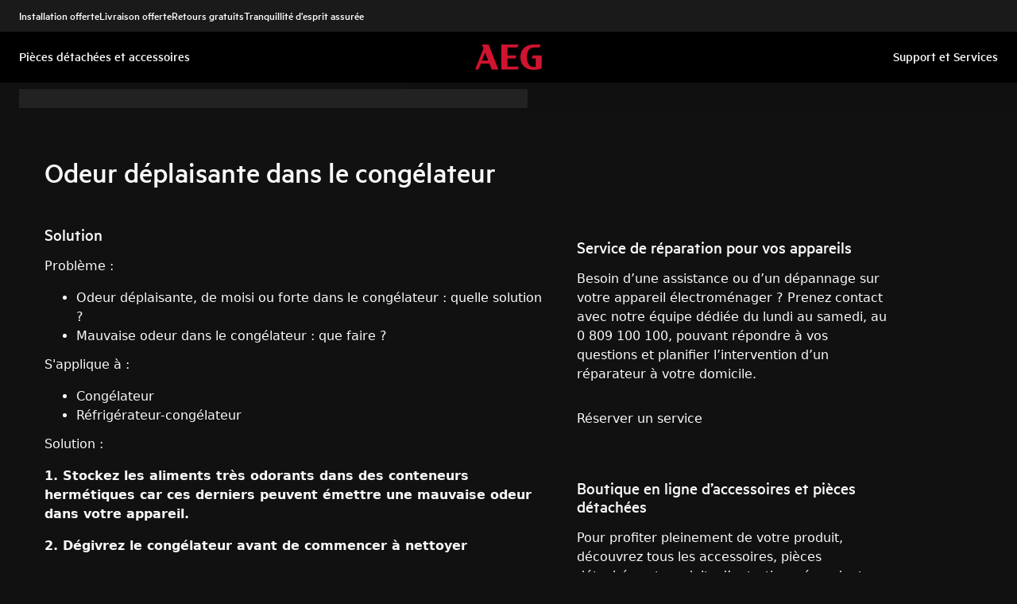

--- FILE ---
content_type: text/html; charset=utf-8
request_url: https://support.aeg.fr/support-articles/article/odeur-deplaisante-dans-le-congelateur?locale=fr-FR
body_size: 40271
content:
<!DOCTYPE html><html lang="fr-FR"><head><meta charSet="utf-8"/><meta name="viewport" content="width=device-width, initial-scale=1"/><link rel="preload" as="image" href="/support-articles/assets/aeg/footer-logo.svg"/><link rel="stylesheet" href="/support-articles/_next/static/css/c0ad8e7c53ec7020.css" data-precedence="next"/><link rel="preload" as="script" fetchPriority="low" href="/support-articles/_next/static/chunks/webpack-d01f2978ddd6b7bd.js"/><script src="/support-articles/_next/static/chunks/bf6a786c-a7693e0ca5543e8a.js" async=""></script><script src="/support-articles/_next/static/chunks/831-a3d639f990d9b124.js" async=""></script><script src="/support-articles/_next/static/chunks/main-app-c447aa0a53e44f3b.js" async=""></script><script src="/support-articles/_next/static/chunks/2062-254db6ddd7128261.js" async=""></script><script src="/support-articles/_next/static/chunks/1025-09727ca8c6a13f6d.js" async=""></script><script src="/support-articles/_next/static/chunks/app/(main)/article/%5Bslug%5D/error-9a5f1b0a383dab88.js" async=""></script><script src="/support-articles/_next/static/chunks/app/global-error-92b7d01b2e44fbeb.js" async=""></script><script src="/support-articles/_next/static/chunks/1403-bcc435d4eba4a52c.js" async=""></script><script src="/support-articles/_next/static/chunks/7242-a74f37dae9a4100b.js" async=""></script><script src="/support-articles/_next/static/chunks/8003-16d10768e962ddb4.js" async=""></script><script src="/support-articles/_next/static/chunks/2972-3353a5880e2f8d8b.js" async=""></script><script src="/support-articles/_next/static/chunks/8213-e81119a24f41566d.js" async=""></script><script src="/support-articles/_next/static/chunks/8439-a72657937bd0c1bc.js" async=""></script><script src="/support-articles/_next/static/chunks/381-171afbdb9df6f0e3.js" async=""></script><script src="/support-articles/_next/static/chunks/7475-20075b1dc8f5ae78.js" async=""></script><script src="/support-articles/_next/static/chunks/app/(main)/article/%5Bslug%5D/page-59f208323cf5a0ed.js" async=""></script><script src="/support-articles/_next/static/chunks/2191-74c76d3f82c16a85.js" async=""></script><script src="/support-articles/_next/static/chunks/app/layout-b401ef00f50401e8.js" async=""></script><script src="/support-articles/_next/static/chunks/app/(main)/layout-564516995bbc052f.js" async=""></script><link rel="preload" href="https://www.googletagmanager.com/gtm.js?id=GTM-T2MQ9T" as="script"/><title>Odeur déplaisante dans le congélateur | AEG</title><meta name="description" content="Problème :

Odeur déplaisante, de moisi ou forte dans le congélateur : quelle solution ?

Mauvaise odeur dans le congélateur : que faire ?

S&#x27;applique..."/><meta name="robots" content="index, follow"/><link rel="canonical" href="https://support.aeg.fr/support-articles/article/odeur-deplaisante-dans-le-congelateur"/><link rel="alternate" hrefLang="bg-BG" href="https://support.aeg.bg/support-articles/article/nepriyatna-mirizma-vv-frizera"/><link rel="alternate" hrefLang="hr-HR" href="https://support.aeg.hr/support-articles/article/u-zamrzivacu-se-osjeca-neugodan-miris"/><link rel="alternate" hrefLang="cs-CZ" href="https://support.aeg.cz/support-articles/article/neprijemny-zapach-v-truhlicove-mraznicce"/><link rel="alternate" hrefLang="nl-NL" href="https://support.aeg.nl/support-articles/article/onaangename-of-vieze-geurtjes-in-de-vriezer-vrieskast-of-vrieskist"/><link rel="alternate" hrefLang="nl-BE" href="https://support.aeg.be/support-articles/article/advies-hoe-slechte-geurtjes-in-de-diepvriezer-voorkomen"/><link rel="alternate" hrefLang="en-IE" href="https://support.aeg.ie/support-articles/article/unpleasant-odour-in-the-freezer"/><link rel="alternate" hrefLang="et-EE" href="https://support.aeg.ee/support-articles/article/ebameeldiv-lohn-kulmikus"/><link rel="alternate" hrefLang="fi-FI" href="https://support.aeg.fi/support-articles/article/kylmalaitteessa-on-epamiellyttava-haju"/><link rel="alternate" hrefLang="fr-FR" href="https://support.aeg.fr/support-articles/article/odeur-deplaisante-dans-le-congelateur"/><link rel="alternate" hrefLang="fr-BE" href="https://support.aeg.be/support-articles/article/conseil-comment-eviter-les-mauvaises-odeurs-dans-le-congelateur?locale=fr-BE"/><link rel="alternate" hrefLang="fr-LU" href="https://support.aeg.lu/support-articles/article/conseil-comment-eviter-les-mauvaises-odeurs-dans-le-congelateur"/><link rel="alternate" hrefLang="de-DE" href="https://support.aeg.de/support-articles/article/unangenehmer-geruch-im-gefrierraum"/><link rel="alternate" hrefLang="de-AT" href="https://support.aeg.at/support-articles/article/unangenehmer-geruch-im-gefrierraum"/><link rel="alternate" hrefLang="el-GR" href="https://support.aeg.com.gr/support-articles/article/dusareste-osme-ston-katapsukte"/><link rel="alternate" hrefLang="hu-HU" href="https://support.aeg.hu/support-articles/article/kellemetlen-szag-a-fagyasztoban"/><link rel="alternate" hrefLang="it-IT" href="https://support.aeg.it/support-articles/article/l-apparecchiatura-emana-un-odore-sgradevole-1"/><link rel="alternate" hrefLang="lt-LT" href="https://support.aeg.lt/support-articles/article/nemalonus-kvapas-aldiklyje"/><link rel="alternate" hrefLang="nb-NO" href="https://support.aeg.no/support-articles/article/ubehagelig-lukt-i-fryser"/><link rel="alternate" hrefLang="pt-PT" href="https://support.aeg.pt/support-articles/article/odor-desagradavel-no-congelador-vertical"/><link rel="alternate" hrefLang="ro-RO" href="https://support.aeg.ro/support-articles/article/miros-neplcut-in-congelator"/><link rel="alternate" hrefLang="ru-UA" href="https://support.aeg.ua/support-articles/article/nepriyatnyi-zapakh-v-morozilnoi-kamere?locale=ru-UA"/><link rel="alternate" hrefLang="sk-SK" href="https://support.aeg.sk/support-articles/article/neprijemny-zapach-v-truhlicovej-mraznike"/><link rel="alternate" hrefLang="sl-SI" href="https://support.aeg.si/support-articles/article/v-zamrzovalniku-neprijeten-vonj"/><link rel="alternate" hrefLang="es-ES" href="https://support.aeg.com.es/support-articles/article/olor-desagradable-en-el-congelador-tipo-arcon"/><link rel="alternate" hrefLang="sv-SE" href="https://support.aeg.se/support-articles/article/kyl-frys-luktar-illa"/><link rel="alternate" hrefLang="uk-UA" href="https://support.aeg.ua/support-articles/article/nepriiemniy-zapakh-u-morozilniku"/><meta property="og:title" content="Odeur déplaisante dans le congélateur | AEG"/><meta property="og:description" content="Problème :

Odeur déplaisante, de moisi ou forte dans le congélateur : quelle solution ?

Mauvaise odeur dans le congélateur : que faire ?

S&#x27;applique..."/><meta property="og:locale" content="fr-FR"/><meta property="og:image" content="https://support.aeg.fr/support-articles/images/startpage/support-aeg.avif"/><meta property="og:type" content="article"/><meta name="twitter:card" content="summary_large_image"/><meta name="twitter:title" content="Odeur déplaisante dans le congélateur | AEG"/><meta name="twitter:description" content="Problème :

Odeur déplaisante, de moisi ou forte dans le congélateur : quelle solution ?

Mauvaise odeur dans le congélateur : que faire ?

S&#x27;applique..."/><meta name="twitter:image" content="https://support.aeg.fr/support-articles/images/startpage/support-aeg.avif"/><link rel="icon" href="/support-articles/assets/aeg/favicon.ico" type="image/x-icon"/><style>/**
 * Do not edit directly, this file was auto-generated.
 */

:root {
  --sds-font-family-default: Metric, 'Metric Fallback', Arial, sans-serif;
  --sds-font-weight-subtle: 300;
  --sds-font-weight-default: 400;
  --sds-font-weight-emphasis: 500;
  --sds-font-line-height-default: 1.29;
  --sds-font-line-height-s: 0.95;
  --sds-font-line-height-m: 1.03;
  --sds-font-line-height-l: 1.29;
  --sds-font-line-height-display-xs: 36px; /* 95% */
  --sds-font-line-height-display-s: 46px; /* 95% */
  --sds-font-line-height-display-m: 55px; /* 95% */
  --sds-font-line-height-display-l: 73px; /* 95% */
  --sds-font-line-height-preamble-s: 31px; /* 129% */
  --sds-font-line-height-preamble-m: 37px; /* 129% */
  --sds-font-line-height-heading-xs: 20px; /* 103% */
  --sds-font-line-height-heading-s: 23px; /* 103% */
  --sds-font-line-height-heading-m: 25px; /* 103% */
  --sds-font-line-height-heading-l: 29px; /* 103% */
  --sds-font-line-height-subheading-xs: 18px; /* 129% */
  --sds-font-line-height-subheading-s: 22px; /* 129% */
  --sds-font-line-height-subheading-m: 25px; /* 129% */
  --sds-font-line-height-subheading-l: 28px; /* 129% */
  --sds-font-line-height-body-xs: 18px; /* 129% */
  --sds-font-line-height-body-s: 22px; /* 129% */
  --sds-font-line-height-body-m: 25px; /* 129% */
  --sds-font-line-height-body-l: 28px; /* 129% */
  --sds-font-line-height-label-xs: 14px; /* 103% */
  --sds-font-line-height-label-s: 18px; /* 103% */
  --sds-font-line-height-label-m: 20px; /* 103% */
  --sds-font-line-height-label-l: 23px; /* 103% */
  --sds-font-display-xs:
    500 38px/36px Metric, 'Metric Fallback', Arial, sans-serif; /* Used for large page titles and sections. */
  --sds-font-display-s: 500 48px/46px Metric, 'Metric Fallback', Arial, sans-serif;
  --sds-font-display-m: 500 58px/55px Metric, 'Metric Fallback', Arial, sans-serif;
  --sds-font-display-l: 500 77px/73px Metric, 'Metric Fallback', Arial, sans-serif;
  --sds-font-preamble-s:
    400 24px/31px Metric, 'Metric Fallback', Arial, sans-serif; /* Used for high emphasis intro paragraphs, paired with display font styles. */
  --sds-font-preamble-m: 400 29px/37px Metric, 'Metric Fallback', Arial, sans-serif;
  --sds-font-heading-xs:
    500 19px/20px Metric, 'Metric Fallback', Arial, sans-serif; /* Used for default titles paired with paragraphs or inside components. */
  --sds-font-heading-s: 500 22px/23px Metric, 'Metric Fallback', Arial, sans-serif;
  --sds-font-heading-m: 500 24px/25px Metric, 'Metric Fallback', Arial, sans-serif;
  --sds-font-heading-l: 500 29px/29px Metric, 'Metric Fallback', Arial, sans-serif;
  --sds-font-subheading-xs:
    500 14px/18px Metric, 'Metric Fallback', Arial, sans-serif; /* Used to create more hierarchy within layouts when needed. */
  --sds-font-subheading-s: 500 17px/22px Metric, 'Metric Fallback', Arial, sans-serif;
  --sds-font-subheading-m: 500 19px/25px Metric, 'Metric Fallback', Arial, sans-serif;
  --sds-font-subheading-l: 500 22px/28px Metric, 'Metric Fallback', Arial, sans-serif;
  --sds-font-body-xs:
    400 14px/18px Metric, 'Metric Fallback', Arial, sans-serif; /* Used for main text content in a layout. */
  --sds-font-body-s: 400 17px/22px Metric, 'Metric Fallback', Arial, sans-serif;
  --sds-font-body-m: 400 19px/25px Metric, 'Metric Fallback', Arial, sans-serif;
  --sds-font-body-l: 400 22px/28px Metric, 'Metric Fallback', Arial, sans-serif;
  --sds-font-body-emphasis-xs:
    500 14px/18px Metric, 'Metric Fallback', Arial, sans-serif; /* Emphasis: used for highlighting words or sentences in a main text content. */
  --sds-font-body-emphasis-s: 500 17px/22px Metric, 'Metric Fallback', Arial, sans-serif;
  --sds-font-body-emphasis-m: 500 19px/25px Metric, 'Metric Fallback', Arial, sans-serif;
  --sds-font-body-emphasis-l: 500 22px/28px Metric, 'Metric Fallback', Arial, sans-serif;
  --sds-font-link-xs:
    400 14px/18px Metric, 'Metric Fallback', Arial, sans-serif; /* Used for text links. */
  --sds-font-link-s: 400 17px/22px Metric, 'Metric Fallback', Arial, sans-serif;
  --sds-font-link-m: 400 19px/25px Metric, 'Metric Fallback', Arial, sans-serif;
  --sds-font-link-l: 400 22px/28px Metric, 'Metric Fallback', Arial, sans-serif;
  --sds-font-link-emphasis-xs:
    500 14px/18px Metric, 'Metric Fallback', Arial, sans-serif; /* Emphasis: used when a link is part of a sentence that is highlighted. */
  --sds-font-link-emphasis-s: 500 17px/22px Metric, 'Metric Fallback', Arial, sans-serif;
  --sds-font-link-emphasis-m: 500 19px/25px Metric, 'Metric Fallback', Arial, sans-serif;
  --sds-font-link-emphasis-l: 500 22px/28px Metric, 'Metric Fallback', Arial, sans-serif;
  --sds-font-label-xs:
    400 14px/14px Metric, 'Metric Fallback', Arial, sans-serif; /* Used for details or interactive items such as buttons, tabs, chips or menu list items. */
  --sds-font-label-s: 400 17px/18px Metric, 'Metric Fallback', Arial, sans-serif;
  --sds-font-label-m: 400 19px/20px Metric, 'Metric Fallback', Arial, sans-serif;
  --sds-font-label-l: 400 22px/23px Metric, 'Metric Fallback', Arial, sans-serif;
  --sds-font-label-emphasis-xs:
    500 14px/14px Metric, 'Metric Fallback', Arial, sans-serif; /* Used for details or interactive items such as buttons, tabs, chips or menu list items that needs emphasis. */
  --sds-font-label-emphasis-s: 500 17px/18px Metric, 'Metric Fallback', Arial, sans-serif;
  --sds-font-label-emphasis-m: 500 19px/20px Metric, 'Metric Fallback', Arial, sans-serif;
  --sds-font-label-emphasis-l: 500 22px/23px Metric, 'Metric Fallback', Arial, sans-serif;
  --sds-font-font-size-display-xs: 38px;
  --sds-font-font-size-display-s: 48px;
  --sds-font-font-size-display-m: 58px;
  --sds-font-font-size-display-l: 77px;
  --sds-font-font-size-preamble-s: 24px;
  --sds-font-font-size-preamble-m: 29px;
  --sds-font-font-size-heading-xs: 19px;
  --sds-font-font-size-heading-s: 22px;
  --sds-font-font-size-heading-m: 24px;
  --sds-font-font-size-heading-l: 29px;
  --sds-font-font-size-subheading-xs: 14px;
  --sds-font-font-size-subheading-s: 17px;
  --sds-font-font-size-subheading-m: 19px;
  --sds-font-font-size-subheading-l: 22px;
  --sds-font-font-size-body-xs: 14px;
  --sds-font-font-size-body-s: 17px;
  --sds-font-font-size-body-m: 19px;
  --sds-font-font-size-body-l: 22px;
  --sds-color-background: #111111; /* Background color is reserved for the main background of each page. */
  --sds-color-on-background-100: #fafafa; /* OnBackground colors are used for elements like texts, icons, shapes, dividers, or strokes that sit on top of the background color. */
  --sds-color-on-background-200: #cccccc;
  --sds-color-on-background-300: #919191;
  --sds-color-on-background-400: #5e5e5e;
  --sds-color-on-background-500: #3b3b3b;
  --sds-color-surface-100: #3b3b3b; /* Surface colors are used for sections, main areas, and components background such as panels, cards, modals and so on. */
  --sds-color-surface-200: #303030;
  --sds-color-surface-300: #262626;
  --sds-color-surface-400: #1a1a1a;
  --sds-color-surface-500: #111111;
  --sds-color-on-surface-100: #fafafa; /* OnSurface colors are used for elements like texts, icons, shapes, dividers, or strokes that sit on top of surface colors. */
  --sds-color-on-surface-200: #cccccc;
  --sds-color-on-surface-300: #919191;
  --sds-color-on-surface-400: #5e5e5e;
  --sds-color-on-surface-500: #3b3b3b;
  --sds-color-container-100: #f6f6f6; /* Container colors are used for buttons as well as other small interactive elements such as form controls or list items. */
  --sds-color-container-200: #919191;
  --sds-color-container-300: #474747;
  --sds-color-container-400: #303030;
  --sds-color-container-500: #262626;
  --sds-color-on-container-100: #fafafa; /* OnContainer colors are used for elements like texts, icons, shapes, dividers, or strokes that sit on top of container colors. */
  --sds-color-on-container-200: #cccccc;
  --sds-color-on-container-300: #6a6a6a;
  --sds-color-on-container-400: #474747;
  --sds-color-on-container-500: #000000;
  --sds-color-primary-100: #d01935; /* Primary colors are mainly used for emphasis buttons or interactive states. They can also be used for specific sections or components – and elements like icons, small pictograms, and illustrations within them. */
  --sds-color-primary-200: #a41029;
  --sds-color-primary-300: #780c23;
  --sds-color-primary-400: #620b1f;
  --sds-color-primary-500: #4f091b;
  --sds-color-on-primary-100: #ffffff; /* OnPrimary colors are used for elements like texts, icons, shapes, dividers, or strokes that sit on top of primary colors. */
  --sds-color-on-primary-200: #f9e2e5;
  --sds-color-on-primary-300: #f2bec6;
  --sds-color-on-primary-400: #f9e2e5;
  --sds-color-on-primary-500: #ffffff;
  --sds-color-secondary-100: #525252; /* Secondary colors are used as a complement to primary colors. They are used mainly for specific sections or components – and elements like icons, small pictograms, and illustrations within them. */
  --sds-color-secondary-200: #474747;
  --sds-color-secondary-300: #3b3b3b;
  --sds-color-secondary-400: #303030;
  --sds-color-secondary-500: #1a1a1a;
  --sds-color-on-secondary-100: #fafafa; /* OnSecondary colors are used for elements like texts, icons, shapes, dividers, or strokes that sit on top of secondary colors. */
  --sds-color-on-secondary-200: #dadada;
  --sds-color-on-secondary-300: #bbbbbb;
  --sds-color-on-secondary-400: #dadada;
  --sds-color-on-secondary-500: #fafafa;
  --sds-color-tertiary-100: #623c42; /* Tertiary colors are used for specific sections or components – and elements like icons, small pictograms, and illustrations within them – with a higher focus than primary or secondary colors. */
  --sds-color-tertiary-200: #523237;
  --sds-color-tertiary-300: #42292d;
  --sds-color-tertiary-400: #352024;
  --sds-color-tertiary-500: #241619;
  --sds-color-on-tertiary-100: #ffffff; /* OnTertiary colors are used for elements like texts, icons, shapes, dividers, or strokes that sit on top of tertiary colors. */
  --sds-color-on-tertiary-200: #fce0e4;
  --sds-color-on-tertiary-300: #f9bcc5;
  --sds-color-on-tertiary-400: #fce0e4;
  --sds-color-on-tertiary-500: #ffffff;
  --sds-color-info-100: #e8e8e8; /* Info colors are used to highlight important but not critical information that doesn’t necessary require an immediate action. They can be used in the form of buttons, banners, messages, badges, or other indicators such as progress bars. */
  --sds-color-info-200: #bbbbbb;
  --sds-color-info-300: #6a6a6a;
  --sds-color-info-400: #525252;
  --sds-color-info-500: #303030;
  --sds-color-on-info-100: #ffffff; /* OnInfo colors are used for elements like texts, icons, shapes, dividers, or strokes that sit on top of info colors. */
  --sds-color-on-info-200: #e8e8e8;
  --sds-color-on-info-300: #cccccc;
  --sds-color-on-info-400: #3b3b3b;
  --sds-color-on-info-500: #000000;
  --sds-color-success-100: #17a749; /* Success colors are used to indicates something positive, like the success of a user action. They can be used in the form of buttons, banners, messages, prompts, or badges. */
  --sds-color-success-200: #12893b;
  --sds-color-success-300: #0c5f29;
  --sds-color-success-400: #09441e;
  --sds-color-success-500: #062c13;
  --sds-color-on-success-100: #edf8f1; /* OnSuccess colors are used for elements like texts, icons, shapes, dividers, or strokes that sit on top of success colors. */
  --sds-color-on-success-200: #b9e4c8;
  --sds-color-on-success-300: #78cc95;
  --sds-color-on-success-400: #062c13;
  --sds-color-on-success-500: #000000;
  --sds-color-danger-100: #fd574f; /* Danger colors are used to warn the user about critical information that requires an immediate action, to display errors, or to warn about the destructive consequences of a specific action, such as deleting an account. They can be used in the form of buttons, banners, messages, prompts, alerts, or badges. */
  --sds-color-danger-200: #e13229;
  --sds-color-danger-300: #9c231c;
  --sds-color-danger-400: #731915;
  --sds-color-danger-500: #4b110e;
  --sds-color-on-danger-100: #fff3f2; /* OnDanger colors are used for elements like texts, icons, shapes, dividers, or strokes that sit on top of danger colors. */
  --sds-color-on-danger-200: #ffcdcb;
  --sds-color-on-danger-300: #fea29d;
  --sds-color-on-danger-400: #4b110e;
  --sds-color-on-danger-500: #000000;
  --sds-color-caution-100: #ffd726; /* Caution colors are used to warn the user about relevant and potentially critical information or about the consequences of a specific action, e.g. leaving a flow before completing it. They can be used in the form of buttons, banners, messages, prompts, alerts, or badges. */
  --sds-color-caution-200: #f4c703;
  --sds-color-caution-300: #8f7402;
  --sds-color-caution-400: #554501;
  --sds-color-caution-500: #3a3001;
  --sds-color-on-caution-100: #ffffff; /* OnCaution colors are used for elements like texts, icons, shapes, dividers, or strokes that sit on top of information colors. */
  --sds-color-on-caution-200: #fff7d6;
  --sds-color-on-caution-300: #ffd726;
  --sds-color-on-caution-400: #473a01;
  --sds-color-on-caution-500: #000000;
  --sds-color-vis-decorative-100: #780c23; /* Decorative colors match primary colors – with slightly darker shades – to achieve the right theme switch with other brands of Electrolux group. They are used only for specific sections – and elements like icons, small pictograms, and illustrations within them. */
  --sds-color-vis-decorative-200: #620b1f;
  --sds-color-vis-decorative-300: #4f091b;
  --sds-color-vis-decorative-400: #380613;
  --sds-color-vis-decorative-500: #27040d;
  --sds-color-vis-on-decorative-100: #ffffff; /* OnDecorative colors are used for elements like texts, icons, shapes, dividers, or strokes that sit on top of decorative colors. */
  --sds-color-vis-on-decorative-200: #f9e2e5;
  --sds-color-vis-on-decorative-300: #f2bec6;
  --sds-color-vis-on-decorative-400: #f9e2e5;
  --sds-color-vis-on-decorative-500: #ffffff;
  --sds-color-vis-eco-100: #004424; /* Eco colors are used in all the context where the brand needs to express the concept of sustainability, e.g. an eco line of products or a part of a marketing campaign describing recycling and re-usability. They are used mainly for specific sections – and elements like icons, small pictograms, and illustrations within them – as well as contextual emphasis buttons. */
  --sds-color-vis-eco-200: #00381d;
  --sds-color-vis-eco-300: #002d17;
  --sds-color-vis-eco-400: #00381d;
  --sds-color-vis-eco-500: #004424;
  --sds-color-vis-on-eco-100: #ffffff; /* OnEco colors are used for elements like texts, icons, shapes, dividers, or strokes that sit on top of eco colors. */
  --sds-color-vis-on-eco-200: #eaf9f2;
  --sds-color-vis-on-eco-300: #aae6ca;
  --sds-color-vis-on-eco-400: #eaf9f2;
  --sds-color-vis-on-eco-500: #ffffff;
  --sds-color-vis-gradient-100: linear-gradient(
    180deg,
    rgba(0, 0, 0, 0%) 50%,
    rgba(0, 0, 0, 80%) 100%
  ); /* Gradients colors are applied to surfaces that separate images from a texts paced on top of them, in order to increase the readability and make the information accessible. */
  --sds-color-vis-gradient-200: linear-gradient(
    180deg,
    rgba(0, 0, 0, 0%) 0%,
    rgba(0, 0, 0, 50%) 50%,
    rgba(0, 0, 0, 70%) 100%
  );
  --sds-color-vis-gradient-stops-100: rgba(0, 0, 0, 80%);
  --sds-color-vis-gradient-stops-200: rgba(0, 0, 0, 70%);
  --sds-color-vis-gradient-stops-300: rgba(0, 0, 0, 50%);
  --sds-color-vis-gradient-stops-transparent: rgba(0, 0, 0, 0%);
  --sds-color-vis-on-gradient-100: #ffffff; /* OnGradient colors are used for texts or other elements placed on top of images. */
  --sds-color-vis-promotion-deal-100: #8f0e26;
  --sds-color-vis-promotion-deal-500: #ffffff;
  --sds-color-vis-promotion-on-deal-100: #780c23;
  --sds-color-vis-promotion-on-deal-500: #ffffff;
  --sds-color-vis-promotion-blackmonth-100: #000000;
  --sds-color-vis-promotion-on-blackmonth-500: #ffffff;
  --sds-color-vis-rating-100: #ffffff;
  --sds-color-vis-rating-200: #bbbbbb;
  --sds-opacity-container-100: 30%;
  --sds-opacity-container-200: 40%;
  --sds-opacity-container-300: 50%;
  --sds-opacity-container-400: 70%;
  --sds-opacity-container-500: 85%;
  --sds-opacity-container-none: 0%;
  --sds-radius-none: 0;
  --sds-radius-xs: 0;
  --sds-radius-s: 0;
  --sds-radius-m: 0;
  --sds-radius-l: 0;
  --sds-radius-xl: 40px;
  --sds-drop-shadow-default-s: 0 0 10px 4px rgba(0, 0, 0, 100%); /* Used for elements positioned at the lowest level within the elevation model (e.g. sticky panels) When translating the design to a dark theme, "default" shadows translate darker than the "subtle" ones. */
  --sds-drop-shadow-default-m: 0 0 25px 8px rgba(0, 0, 0, 100%); /* Used for elements positioned at the middle level within the elevation model (e.g. product cards) When translating the design to a dark theme, "default" shadows translate darker than the "subtle" ones. */
  --sds-drop-shadow-default-l: 0 0 50px 15px rgba(0, 0, 0, 100%); /* Used for elements positioned at the highest level within the elevation model (e.g. toasts) When translating the design to a dark theme, "default" shadows translate darker than the "subtle" ones. */
  --sds-drop-shadow-subtle-s: 0 0 10px 4px rgba(0, 0, 0, 30%); /* Used for elements positioned at the lowest level within the elevation model (e.g. sticky panels) When translating the design to a dark theme, “subtle” shadows translate softer than the “default” ones. */
  --sds-drop-shadow-subtle-m: 0 0 25px 8px rgba(0, 0, 0, 30%); /* Used for elements positioned at the middle level within the elevation model (e.g. product cards) When translating the design to a dark theme, “subtle” shadows translate softer than the “default” ones. */
  --sds-drop-shadow-subtle-l: 0 0 50px 15px rgba(0, 0, 0, 30%); /* Used for elements positioned at the highest level within the elevation model (e.g. toasts) When translating the design to a dark theme, “subtle” shadows translate softer than the “default” ones. */
  --sds-stroke-width-none: 0;
  --sds-stroke-width-s: 1px;
  --sds-stroke-width-m: 2px;
  --sds-stroke-width-l: 3px;
  --sds-space-stack-none: 0;
  --sds-space-stack-xxxs: 1px;
  --sds-space-stack-xxs: 4px;
  --sds-space-stack-xs: 8px;
  --sds-space-stack-s: 16px;
  --sds-space-stack-m: 24px;
  --sds-space-stack-l: 32px;
  --sds-space-stack-xl: 40px;
  --sds-space-stack-xxl: 48px;
  --sds-space-stack-xxxl: 64px;
  --sds-space-inline-none: 0;
  --sds-space-inline-xxxs: 1px;
  --sds-space-inline-xxs: 4px;
  --sds-space-inline-xs: 8px;
  --sds-space-inline-s: 16px;
  --sds-space-inline-m: 24px;
  --sds-space-inline-l: 32px;
  --sds-space-inline-xl: 40px;
  --sds-space-inline-xxl: 48px;
  --sds-space-inline-xxxl: 64px;
  --sds-space-inset-none: 0;
  --sds-space-inset-xxxs: 4px;
  --sds-space-inset-xxs: 8px;
  --sds-space-inset-xs: 16px;
  --sds-space-inset-s: 24px;
  --sds-space-inset-m: 32px;
  --sds-space-inset-l: 40px;
  --sds-space-inset-xl: 48px;
  --sds-space-inset-xxl: 64px;
  --sds-space-inset-xxxl: 96px;
  --sds-brand-name: AEG;
  --sds-wrapper-primary-color-subtle: #303030;
  --sds-wrapper-primary-color-on-subtle: #fafafa;
  --sds-component-blur-container-100: 5px;
  --sds-component-blur-container-200: 20px;
  --sds-component-blur-container-300: 50px;
  --sds-component-icon-size-xxs: 12px;
  --sds-component-icon-size-xs: 16px;
  --sds-component-icon-size-s: 20px;
  --sds-component-icon-size-m: 24px;
  --sds-component-icon-size-l: 28px;
  --sds-component-icon-size-xl: 32px;
  --sds-component-icon-size-xxl: 40px;
  --sds-component-focus-outline-border-normal: 1px solid #000000;
  --sds-component-focus-outline-border-inverted: 1px solid #ffffff;
  --sds-component-focus-outline-border-inset: 4px;
  --sds-component-price-font-size-xs: 14px;
  --sds-component-price-font-size-s: 16px;
  --sds-component-price-font-size-m: 18px;
  --sds-component-price-font-size-l: 24px;
  --sds-component-price-font-emphasis-xs:
    500 17px/18px Metric, 'Metric Fallback', Arial, sans-serif;
  --sds-component-price-font-emphasis-s: 500 19px/20px Metric, 'Metric Fallback', Arial, sans-serif;
  --sds-component-price-font-emphasis-m: 500 22px/23px Metric, 'Metric Fallback', Arial, sans-serif;
  --sds-component-price-font-emphasis-l: 500 29px/29px Metric, 'Metric Fallback', Arial, sans-serif;
  --sds-component-price-font-muted-xs: 400 17px/18px Metric, 'Metric Fallback', Arial, sans-serif;
  --sds-component-price-font-muted-s: 400 19px/20px Metric, 'Metric Fallback', Arial, sans-serif;
  --sds-component-price-font-muted-m: 400 22px/23px Metric, 'Metric Fallback', Arial, sans-serif;
  --sds-component-price-font-muted-l: 400 29px/29px Metric, 'Metric Fallback', Arial, sans-serif;
  --sds-component-color-none: rgba(0, 0, 0, 0%);
  --sds-component-color-focus-outline: #8dc0ee; /* Used only for focus:state outlines. */
  --sds-component-pictogram-size-xxxs: 32px;
  --sds-component-pictogram-size-xxs: 40px;
  --sds-component-pictogram-size-xs: 48px;
  --sds-component-pictogram-size-s: 56px;
  --sds-component-pictogram-size-m: 64px;
  --sds-component-pictogram-size-l: 80px;
  --sds-component-badge-font-xs:
    600 10px/0.95 'Readex Pro', Arial, sans-serif; /* Used for digits within a notification badge */
  --sds-form-control-border-normal: 1px solid rgba(250, 250, 250, 60%);
  --sds-form-control-border-hover: 1px solid #fafafa;
  --sds-form-control-border-focus: 1px solid #fafafa;
  --sds-form-control-border-error: 1px solid #fd574f;
  --sds-form-control-border-color-normal: rgba(250, 250, 250, 60%);
  --sds-form-control-border-color-hover: #fafafa;
  --sds-form-control-border-color-focus: #fafafa;
  --sds-form-control-border-color-error: #fd574f;
  --sds-form-control-radius-l: 0;
  --sds-form-control-radius-s: 0;
  --sds-form-control-button-height-l: 56px; /* Used to adapt buttons to the size of the input fields */
  --sds-form-control-button-height-s: 48px; /* Used to adapt buttons to the size of the input fields */
  --sds-form-control-opacity-disabled: 40%;
  --sds-form-control-color-normal: rgba(246, 246, 246, 6%);
  --sds-form-control-placeholder-color-normal: rgba(250, 250, 250, 60%);
  --sds-form-control-text-color-normal: #fafafa;
  --sds-form-control-label-color-normal: #fafafa;
  --sds-form-control-helper-color-subtle: rgba(
    250,
    250,
    250,
    60%
  ); /* Used for default helper messages */
  --sds-form-control-helper-color-emphasis: #fafafa; /* Used for error messages */
  --sds-overlay-panel-radius: 0; /* Used for modals and bottom sheets. For bottom sheets, it apples only to top-left and top-right coreners. */
  --sds-focus-outline-radius-button: 0;
  --sds-focus-outline-radius-round: 40px;
  --sds-focus-outline-radius-sharp: 0;
  --sds-button-radius: 0;
  --sds-button-opacity-disabled: 50%;
  --sds-button-opacity-muted-disabled: 40%;
  --sds-button-color-emphasis1-normal: #d01935;
  --sds-button-color-emphasis1-hover: rgba(208, 25, 53, 85%);
  --sds-button-color-emphasis1-pressed: rgba(208, 25, 53, 85%);
  --sds-button-color-emphasis2-normal: #f6f6f6;
  --sds-button-color-emphasis2-hover: rgba(246, 246, 246, 85%);
  --sds-button-color-emphasis2-pressed: rgba(246, 246, 246, 85%);
  --sds-button-color-emphasis3-normal: #f6f6f6;
  --sds-button-color-emphasis3-hover: rgba(246, 246, 246, 85%);
  --sds-button-color-emphasis3-pressed: rgba(246, 246, 246, 85%);
  --sds-button-color-emphasis4-normal: #f6f6f6;
  --sds-button-color-emphasis4-hover: rgba(246, 246, 246, 85%);
  --sds-button-color-emphasis4-pressed: rgba(246, 246, 246, 85%);
  --sds-button-color-emphasis5-normal: #f6f6f6;
  --sds-button-color-emphasis5-hover: rgba(246, 246, 246, 85%);
  --sds-button-color-emphasis5-pressed: rgba(246, 246, 246, 85%);
  --sds-button-color-subtle-normal: #f6f6f6;
  --sds-button-color-subtle-hover: rgba(246, 246, 246, 85%);
  --sds-button-color-subtle-pressed: rgba(246, 246, 246, 85%);
  --sds-button-color-emphasis-invert-normal: #ffffff;
  --sds-button-color-emphasis-invert-hover: rgba(255, 255, 255, 85%);
  --sds-button-color-emphasis-invert-pressed: rgba(255, 255, 255, 85%);
  --sds-button-color-on-subtle-normal: #000000;
  --sds-button-color-on-emphasis-invert-normal: #000000;
  --sds-button-color-on-muted-invert-normal: #ffffff;
  --sds-button-color-on-muted-invert-hover: rgba(255, 255, 255, 50%);
  --sds-button-color-on-muted-invert-pressed: rgba(255, 255, 255, 50%);
  --sds-button-color-on-emphasis1-normal: #ffffff;
  --sds-button-color-on-emphasis2-normal: #000000;
  --sds-button-color-on-emphasis3-normal: #000000;
  --sds-button-color-on-emphasis4-normal: #000000;
  --sds-button-color-on-emphasis5-normal: #000000;
  --sds-button-color-on-deal-normal: #780c23;
  --sds-button-color-on-muted1-normal: #fafafa;
  --sds-button-color-on-muted1-hover: rgba(250, 250, 250, 40%);
  --sds-button-color-on-muted1-pressed: rgba(250, 250, 250, 40%);
  --sds-button-color-on-success-normal: #000000;
  --sds-button-color-on-caution-normal: #000000;
  --sds-button-color-on-danger-normal: #000000;
  --sds-button-color-on-info-normal: #000000;
  --sds-button-color-on-muted2-normal: #fafafa;
  --sds-button-color-on-muted2-hover: rgba(250, 250, 250, 40%);
  --sds-button-color-on-muted2-pressed: rgba(250, 250, 250, 40%);
  --sds-button-color-on-muted3-normal: #ffffff;
  --sds-button-color-on-muted3-hover: rgba(255, 255, 255, 40%);
  --sds-button-color-on-muted3-pressed: rgba(255, 255, 255, 40%);
  --sds-button-color-on-muted4-normal: #ffffff;
  --sds-button-color-on-muted4-hover: rgba(255, 255, 255, 40%);
  --sds-button-color-on-muted4-pressed: rgba(255, 255, 255, 40%);
  --sds-button-color-on-muted5-normal: #ffffff;
  --sds-button-color-on-muted5-hover: rgba(255, 255, 255, 40%);
  --sds-button-color-on-muted5-pressed: rgba(255, 255, 255, 40%);
  --sds-button-color-success-normal: #17a749;
  --sds-button-color-success-hover: rgba(23, 167, 73, 85%);
  --sds-button-color-success-pressed: rgba(23, 167, 73, 85%);
  --sds-button-color-caution-normal: #f4c703;
  --sds-button-color-caution-hover: rgba(244, 199, 3, 85%);
  --sds-button-color-caution-pressed: rgba(244, 199, 3, 85%);
  --sds-button-color-danger-normal: #fd574f;
  --sds-button-color-danger-hover: rgba(253, 87, 79, 85%);
  --sds-button-color-danger-pressed: rgba(253, 87, 79, 85%);
  --sds-button-color-info-normal: #e8e8e8;
  --sds-button-color-info-hover: rgba(232, 232, 232, 85%);
  --sds-button-color-info-pressed: rgba(232, 232, 232, 85%);
  --sds-button-color-play: rgba(255, 255, 255, 50%);
  --sds-button-color-deal-normal: #ffffff;
  --sds-button-color-deal-hover: rgba(255, 255, 255, 85%);
  --sds-button-color-deal-pressed: rgba(255, 255, 255, 85%);
  --sds-button-height-l: 48px;
  --sds-button-height-s: 40px;
  --sds-button-icon-size-l: 20px;
  --sds-button-icon-size-s: 16px;
  --sds-button-padding-h-l: 16px;
  --sds-button-padding-h-s: 16px;
  --sds-button-gap-l: 8px;
  --sds-button-gap-s: 4px;
  --sds-button-label-font-m: 500 19px/20px Metric, 'Metric Fallback', Arial, sans-serif;
  --sds-button-label-font-s: 500 17px/18px Metric, 'Metric Fallback', Arial, sans-serif;
  --sds-callout-color-emphasis1-default: #620b1f;
  --sds-callout-color-emphasis1-invert: #780c23;
  --sds-callout-color-emphasis2-default: #303030;
  --sds-callout-color-emphasis2-invert: #525252;
  --sds-callout-color-emphasis3-default: #352024;
  --sds-callout-color-emphasis3-invert: #623c42;
  --sds-callout-color-emphasis4-default: #380613;
  --sds-callout-color-emphasis4-invert: #780c23;
  --sds-callout-color-emphasis5-default: #00381d;
  --sds-callout-color-emphasis5-invert: #004424;
  --sds-callout-color-neutral: #262626;
  --sds-callout-button-color-emphasis1-normal: #ffffff;
  --sds-callout-button-color-emphasis1-hover: rgba(255, 255, 255, 85%);
  --sds-callout-button-color-emphasis1-pressed: rgba(255, 255, 255, 85%);
  --sds-callout-button-color-on-emphasis1-normal: #000000;
  --sds-callout-banner-default-l-vertical-padding: 40px;
  --sds-callout-banner-default-l-horizontal-padding: 40px;
  --sds-callout-banner-default-l-item-spacing: 24px;
  --sds-callout-banner-default-l-border-radius: 0;
  --sds-callout-banner-default-m-vertical-padding: 24px;
  --sds-callout-banner-default-m-horizontal-padding: 24px;
  --sds-callout-banner-default-m-item-spacing: 16px;
  --sds-callout-banner-default-m-border-radius: 0;
  --sds-callout-banner-default-s-vertical-padding: 24px;
  --sds-callout-banner-default-s-horizontal-padding: 16px;
  --sds-callout-banner-default-s-item-spacing: 16px;
  --sds-callout-banner-default-s-border-radius: 0;
  --sds-callout-banner-stack-l-vertical-padding: 40px;
  --sds-callout-banner-stack-l-horizontal-padding: 40px;
  --sds-callout-banner-stack-l-item-spacing: 24px;
  --sds-callout-banner-stack-l-border-radius: 0;
  --sds-callout-banner-stack-m-vertical-padding: 24px;
  --sds-callout-banner-stack-m-horizontal-padding: 24px;
  --sds-callout-banner-stack-m-item-spacing: 16px;
  --sds-callout-banner-stack-m-border-radius: 0;
  --sds-callout-banner-stack-s-vertical-padding: 24px;
  --sds-callout-banner-stack-s-horizontal-padding: 16px;
  --sds-callout-banner-stack-s-item-spacing: 16px;
  --sds-callout-banner-stack-s-border-radius: 0;
  --sds-counter-l-height: 48px;
  --sds-counter-l-horizontal-padding: 0;
  --sds-counter-l-item-spacing: 0;
  --sds-counter-s-height: 40px;
  --sds-counter-s-horizontal-padding: 0;
  --sds-counter-s-item-spacing: 0;
  --sds-counter-label-font-l: 500 19px/20px Metric, 'Metric Fallback', Arial, sans-serif;
  --sds-counter-label-font-s: 500 17px/18px Metric, 'Metric Fallback', Arial, sans-serif;
  --sds-counter-label-color-default: #fafafa;
  --sds-fab-size: 48px;
  --sds-fab-color-normal: #262626;
  --sds-fab-color-on-normal: #fafafa;
  --sds-fab-radius: 40px;
  --sds-fab-gap: 8px;
  --sds-fab-drop-shadow: 0 0 10px 4px rgba(0, 0, 0, 100%);
  --sds-fab-padding: 12px;
  --sds-fab-opacity-hover: 70%;
  --sds-fab-opacity-pressed: 50%;
  --sds-fab-opacity-disabled: 30%;
  --sds-footer-menu-item-label-font-normal:
    400 19px/20px Metric, 'Metric Fallback', Arial, sans-serif;
  --sds-footer-menu-item-label-font-hover:
    400 19px/20px Metric, 'Metric Fallback', Arial, sans-serif;
  --sds-footer-menu-item-label-font-pressed:
    400 19px/20px Metric, 'Metric Fallback', Arial, sans-serif;
  --sds-footer-menu-item-opacity-disabled: 40%;
  --sds-footer-menu-item-color-normal: #cccccc;
  --sds-footer-menu-title-label-font-l: 500 22px/23px Metric, 'Metric Fallback', Arial, sans-serif;
  --sds-footer-menu-title-color-normal: #fafafa;
  --sds-footer-color-normal: #1a1a1a;
  --sds-footer-l-padding-top: 64px;
  --sds-footer-l-padding-bottom: 48px;
  --sds-footer-l-item-spacing: 64px;
  --sds-footer-m-padding-top: 64px;
  --sds-footer-m-padding-bottom: 48px;
  --sds-footer-m-horizontal-padding: 40px;
  --sds-footer-m-item-spacing: 64px;
  --sds-footer-s-padding-top: 40px;
  --sds-footer-s-padding-bottom: 40px;
  --sds-footer-s-horizontal-padding: 16px;
  --sds-footer-s-item-spacing: 48px;
  --sds-footer-accordion-color-icon: #fafafa;
  --sds-footer-accordion-color-border: #3b3b3b;
  --sds-footer-logo-color: #fafafa;
  --sds-header-nav-secondary-menu-item-font-label-normal:
    400 14px/14px Metric, 'Metric Fallback', Arial, sans-serif;
  --sds-header-nav-secondary-menu-item-font-label-hover:
    400 14px/14px Metric, 'Metric Fallback', Arial, sans-serif;
  --sds-header-nav-secondary-menu-item-font-label-pressed:
    400 14px/14px Metric, 'Metric Fallback', Arial, sans-serif;
  --sds-header-nav-secondary-color: #1a1a1a;
  --sds-header-nav-primary-menu-item-color-normal: #fafafa;
  --sds-header-nav-primary-menu-item-color-hover: #fafafa;
  --sds-header-nav-primary-menu-item-color-pressed: #fafafa;
  --sds-header-nav-primary-menu-item-color-inverted: #fafafa;
  --sds-header-nav-primary-menu-item-border-normal: 1px solid rgba(0, 0, 0, 0%);
  --sds-header-nav-primary-menu-item-border-selected: 1px solid #d01935;
  --sds-header-nav-primary-menu-item-opacity-hover: 70%;
  --sds-header-nav-primary-menu-item-opacity-pressed: 50%;
  --sds-header-nav-primary-color-default: #000000;
  --sds-header-nav-primary-color-invert: rgba(0, 0, 0, 0%);
  --sds-header-nav-primary-icon-button-normal: #ffffff;
  --sds-header-nav-primary-icon-button-hover: rgba(255, 255, 255, 50%);
  --sds-header-nav-primary-icon-button-pressed: rgba(255, 255, 255, 50%);
  --sds-header-global-search-bar-font-label-l:
    400 24px/0.95 Metric, 'Metric Fallback', Arial, sans-serif;
  --sds-header-global-search-bar-font-label-s:
    400 18px/0.95 Metric, 'Metric Fallback', Arial, sans-serif;
  --sds-icon-button-opacity-disabled: 50%;
  --sds-icon-button-opacity-ghost-disabled: 30%;
  --sds-icon-button-color-emphasis-normal: #d01935;
  --sds-icon-button-color-emphasis-hover: rgba(208, 25, 53, 85%);
  --sds-icon-button-color-emphasis-pressed: rgba(208, 25, 53, 85%);
  --sds-icon-button-color-subtle-normal: #f6f6f6;
  --sds-icon-button-color-subtle-hover: rgba(246, 246, 246, 85%);
  --sds-icon-button-color-subtle-pressed: rgba(246, 246, 246, 85%);
  --sds-icon-button-color-emphasis-invert-normal: #ffffff;
  --sds-icon-button-color-emphasis-invert-hover: rgba(255, 255, 255, 85%);
  --sds-icon-button-color-emphasis-invert-pressed: rgba(255, 255, 255, 85%);
  --sds-icon-button-color-on-subtle-normal: #000000;
  --sds-icon-button-color-on-emphasis-invert-normal: #000000;
  --sds-icon-button-color-on-muted-invert-normal: #ffffff;
  --sds-icon-button-color-on-muted-normal: #fafafa;
  --sds-icon-button-color-on-ghost-normal: #fafafa;
  --sds-icon-button-color-on-ghost-hover: rgba(250, 250, 250, 70%);
  --sds-icon-button-color-on-ghost-pressed: rgba(250, 250, 250, 50%);
  --sds-icon-button-color-on-emphasis-normal: #ffffff;
  --sds-icon-button-color-on-ghost-invert-normal: #ffffff;
  --sds-icon-button-color-on-ghost-invert-hover: rgba(255, 255, 255, 50%);
  --sds-icon-button-color-on-ghost-invert-pressed: rgba(255, 255, 255, 50%);
  --sds-icon-button-color-on-overlay-normal: #fafafa;
  --sds-icon-button-color-muted-normal: rgba(246, 246, 246, 5%);
  --sds-icon-button-color-muted-hover: rgba(246, 246, 246, 10%);
  --sds-icon-button-color-muted-pressed: rgba(246, 246, 246, 10%);
  --sds-icon-button-color-muted-invert-normal: rgba(255, 255, 255, 10%);
  --sds-icon-button-color-muted-invert-hover: rgba(255, 255, 255, 20%);
  --sds-icon-button-color-muted-invert-pressed: rgba(255, 255, 255, 20%);
  --sds-icon-button-color-overlay-normal: rgba(0, 0, 0, 50%);
  --sds-icon-button-color-overlay-hover: rgba(0, 0, 0, 70%);
  --sds-icon-button-color-overlay-pressed: rgba(0, 0, 0, 85%);
  --sds-icon-button-color-overlay-disabled: rgba(0, 0, 0, 30%);
  --sds-icon-button-icon-size-xs: 16px;
  --sds-icon-button-icon-size-s: 16px;
  --sds-icon-button-icon-size-m: 20px;
  --sds-icon-button-icon-size-l: 24px;
  --sds-icon-button-size-xs: 24px;
  --sds-icon-button-size-s: 32px;
  --sds-icon-button-size-m: 40px;
  --sds-icon-button-size-l: 48px;
  --sds-icon-button-radius-emphasis: 0;
  --sds-icon-button-radius-subtle: 0;
  --sds-icon-button-radius-muted: 40px;
  --sds-icon-button-radius-ghost: 40px;
  --sds-icon-button-radius-overlay: 40px;
  --sds-link-icon-size-xs: 16px;
  --sds-link-icon-size-s: 16px;
  --sds-link-icon-size-m: 20px;
  --sds-link-icon-size-l: 20px;
  --sds-link-color-normal: #fafafa;
  --sds-link-color-invert-normal: #ffffff;
  --sds-link-opacity-hover: 70%;
  --sds-link-opacity-pressed: 50%;
  --sds-link-opacity-disabled: 30%;
  --sds-link-gap: 4px;
  --sds-link-label-font-xs: 400 14px/18px Metric, 'Metric Fallback', Arial, sans-serif;
  --sds-link-label-font-s: 400 17px/22px Metric, 'Metric Fallback', Arial, sans-serif;
  --sds-link-label-font-m: 400 19px/25px Metric, 'Metric Fallback', Arial, sans-serif;
  --sds-link-label-font-l: 400 22px/28px Metric, 'Metric Fallback', Arial, sans-serif;
  --sds-newsletter-button-color-emphasis1-normal: #f6f6f6;
  --sds-newsletter-button-color-emphasis1-hover: rgba(246, 246, 246, 85%);
  --sds-newsletter-button-color-emphasis1-pressed: rgba(246, 246, 246, 85%);
  --sds-newsletter-button-color-on-emphasis1: #000000;
  --sds-mega-menu-list-item-color-on-deal-hover: #780c23;
  --sds-mega-menu-list-item-color-on-blackmonth-hover: #ffffff;
  --sds-scrim-color-subtle: rgba(38, 38, 38, 50%);
  --sds-scrim-color-emphasis: rgba(38, 38, 38, 70%);
  --sds-spinner-color-indicator: #d01935;
  --sds-splash-badge-color-eco: #00381d;
  --sds-splash-badge-color-on-eco: #ffffff;
  --sds-tag-color-generic: #d01935;
  --sds-tag-color-new: #523237;
  --sds-tag-color-eco: #00381d;
  --sds-tag-color-success: #17a749;
  --sds-tag-color-caution: #f4c703;
  --sds-tag-color-danger: #fd574f;
  --sds-tag-color-info: #ffffff;
  --sds-tag-color-deal: #8f0e26;
  --sds-tag-color-blackmonth: #000000;
  --sds-tag-color-on-generic: #ffffff;
  --sds-tag-color-on-new: #ffffff;
  --sds-tag-color-on-eco: #ffffff;
  --sds-tag-color-on-success: #000000;
  --sds-tag-color-on-caution: #000000;
  --sds-tag-color-on-danger: #000000;
  --sds-tag-color-on-info: #000000;
  --sds-tag-color-on-deal: #ffffff;
  --sds-tag-color-on-blackmonth: #ffffff;
  --sds-tag-label-font-s: 500 14px/14px Metric, 'Metric Fallback', Arial, sans-serif;
  --sds-tag-label-font-l: 500 17px/18px Metric, 'Metric Fallback', Arial, sans-serif;
  --sds-tag-opacity-disabled: 50%;
  --sds-tag-icon-size-s: 12px;
  --sds-tag-icon-size-l: 16px;
  --sds-tag-l-height: 24px;
  --sds-tag-l-horizontal-padding: 8px;
  --sds-tag-l-border-radius: 0;
  --sds-tag-l-item-spacing: 4px;
  --sds-tag-s-height: 20px;
  --sds-tag-s-horizontal-padding: 8px;
  --sds-tag-s-border-radius: 0;
  --sds-tag-s-item-spacing: 4px;
  --sds-text-button-label-font-xs: 500 14px/14px Metric, 'Metric Fallback', Arial, sans-serif;
  --sds-text-button-label-font-s: 500 17px/18px Metric, 'Metric Fallback', Arial, sans-serif;
  --sds-text-button-label-font-m: 500 19px/20px Metric, 'Metric Fallback', Arial, sans-serif;
  --sds-text-button-label-font-l: 500 22px/23px Metric, 'Metric Fallback', Arial, sans-serif;
  --sds-text-button-icon-size-xs: 16px;
  --sds-text-button-icon-size-s: 16px;
  --sds-text-button-icon-size-m: 20px;
  --sds-text-button-icon-size-l: 20px;
  --sds-text-button-gap: 4px;
  --sds-text-button-color-normal: #fafafa;
  --sds-text-button-color-invert-normal: #ffffff;
  --sds-text-button-opacity-hover: 70%;
  --sds-text-button-opacity-pressed: 50%;
  --sds-text-button-opacity-disabled: 30%;
  --sds-text-button-opacity-invert-hover: 70%;
  --sds-text-button-opacity-invert-pressed: 70%;
  --sds-text-button-opacity-invert-disabled: 40%;
  --sds-toggle-color-unselected: #919191;
  --sds-toggle-color-selected: #d01935;
  --sds-toggle-color-handle-unselected: #000000;
  --sds-toggle-color-handle-selected: #ffffff;
  --sds-toggle-color-label: #fafafa;
  --sds-toggle-gap: 8px;
  --sds-toggle-label-font: 400 17px/18px Metric, 'Metric Fallback', Arial, sans-serif;
  --sds-toggle-opacity-disabled: 30%;
  --sds-skeleton-color-background: #262626;
  --sds-skeleton-color-on-background: linear-gradient(
    120deg,
    #262626 30%,
    #363636 50%,
    #262626 70%
  );
}
</style><script type="application/ld+json">{"@context":"https://schema.org","@type":"Organization","name":"AEG","url":"https://support.aeg.fr","logo":{"@type":"ImageObject","url":"https://support.aeg.fr/assets/aeg/site-logo.svg"}}</script><script type="application/ld+json">{"@context":"https://schema.org","@type":"WebSite","url":"https://support.aeg.fr","name":"AEG","publisher":{"@context":"https://schema.org","@type":"Organization","name":"AEG","url":"https://support.aeg.fr","logo":{"@type":"ImageObject","url":"https://support.aeg.fr/assets/aeg/site-logo.svg"}},"potentialAction":{"@type":"SearchAction","target":{"@type":"EntryPoint","urlTemplate":"https://support.aeg.fr/search?q={search_term_string}"},"query-input":"required name=search_term_string"}}</script><script src="/support-articles/_next/static/chunks/polyfills-42372ed130431b0a.js" noModule=""></script></head><body><script>(self.__next_s=self.__next_s||[]).push([0,{"children":"\n          window.dataLayer = window.dataLayer || [];\n          window.dataLayer.push({\"pageType\":\"SupportArticlePage\",\"pageLanguage\":\"fr-FR\",\"article-id\":\"6ba3459f-2ea8-4446-9dc1-6acbf05975ca\",\"article-tags\":\"faure,cooling,freezer\",\"article-type\":\"support-article\",\"categoryLevel1\":\"Froid\",\"categoryLevel2\":\"Congélateurs\",\"uniquePageId\":\"imported-article-1196875-fr-FR\",\"GA4PropertyId\":\"G-KFS67W78G4\"});\n          window.sessionStorage.removeItem('[object Object]');\n        ","id":"initiate-data-layer"}])</script><script type="application/ld+json">{"@context":"https://schema.org","@type":"Article","headline":"Odeur déplaisante dans le congélateur","description":"Problème :\n\nOdeur déplaisante, de moisi ou forte dans le congélateur : quelle solution ?\n\nMauvaise odeur dans le congélateur : que faire ?\n\nS'applique à :\n\nCongélateur\n\nRéfrigérateur-congélateur\n\nSolution :\n\n1. Stockez les aliments très odorants dans des conteneurs hermétiques car ces derniers peuvent émettre une mauvaise odeur dans votre appareil.\n\n2. Dégivrez le congélateur avant de commencer à nettoyer\n\nConsultez votre notice d'utilisation pour des instructions sur la façon de dégivrer votre congélateur.\n\n3. Nettoyez les clayettes, le joint de porte et l'intérieur avec un produit désinfectant/de nettoyage anti-bactérien adapté\n\nVous trouverez des produits de nettoyage et d'entretien adaptés dans notre boutique en ligne.\n\n4. Nettoyez le bac de récupération situé au-dessus du compresseur à l'arrière de l'appareil\n\n5. Les odeurs de moisi peuvent être éliminées en nettoyant d'abord l'intérieur de l'appareil avec un chiffon humide\n\nÉtalez du yaourt sur l'intérieur de l'appareil et laissez les bactéries lactiques agir et éliminer les bactéries de la pourriture. Rincez le yaourt au bout d'une douzaine d'heures.\n\n6. Si le courant a été coupé à un moment donné, les aliments vont se décongeler, ce qui peut être la cause de mauvaises odeurs\n\nLes aliments décongelés ne peuvent pas être recongelés.\n\n","image":"/support-articles/images/startpage/support-aeg.avif","author":{"@context":"https://schema.org","@type":"Organization","name":"AEG","url":"https://support.aeg.fr","logo":{"@type":"ImageObject","url":"https://support.aeg.fr/assets/aeg/site-logo.svg"}},"datePublished":"2024-09-12T15:49:25Z","dateModified":"2025-04-11T14:19:48Z","mainEntityOfPage":{"@type":"WebPage","@id":"https://support.aeg.fr/support-articles/article/odeur-deplaisante-dans-le-congelateur"},"publisher":{"@context":"https://schema.org","@type":"Organization","name":"AEG","url":"https://support.aeg.fr","logo":{"@type":"ImageObject","url":"https://support.aeg.fr/assets/aeg/site-logo.svg"}}}</script><script type="application/ld+json">{"@context":"https://schema.org","@type":"BreadcrumbList","itemListElement":[{"@type":"ListItem","position":1,"item":{"@id":"https://support.aeg.fr/support-articles","name":"Assistance","url":"https://support.aeg.fr/support-articles"}},{"@type":"ListItem","position":2,"item":{"@id":"https://support.aeg.fr/support-articles/froid","name":"Froid","url":"https://support.aeg.fr/support-articles/froid"}},{"@type":"ListItem","position":3,"item":{"@id":"https://support.aeg.fr/support-articles/froid/congelateurs","name":"Congélateurs","url":"https://support.aeg.fr/support-articles/froid/congelateurs"}},{"@type":"ListItem","position":4,"item":{"@id":"https://support.aeg.fr/support-articles/article/odeur-deplaisante-dans-le-congelateur","name":"Odeur déplaisante dans le congélateur","url":"https://support.aeg.fr/support-articles/article/odeur-deplaisante-dans-le-congelateur"}}]}</script><nav class="sticky top-0 z-10 bg-background"><div class="bg-header-nav-secondary"><div class="mx-auto hidden h-[40px] grid-cols-2 sm:grid"><div class="gap-inline-l pl-inset-s flex flex-row items-center justify-start"><a class="text-button-label-font-xs text-button-invert-normal gap-text-button-gap flex flex-row items-center whitespace-nowrap" href="https://www.aeg.fr/reasons-to-buy-from-aeg/"><span class="_icon-mono_vyc0z_1  text-button-invert-normal" aria-hidden="true" style="--private-icon-mono--width:16px;--private-icon-mono--height:16px"><span class="_icon-mono__svg_vyc0z_8"><svg xmlns="http://www.w3.org/2000/svg" viewBox="0 0 24 24"><path d="M5.066 22.016a3.07 3.07 0 0 1-2.182-.9c-.58-.58-.9-1.353-.9-2.18s.319-1.602.899-2.182l6.929-6.926a6.24 6.24 0 0 1-.072-2.972 6.16 6.16 0 0 1 1.662-3.027c1.194-1.193 2.68-1.824 4.297-1.824 1.074 0 1.792.22 2.298.412a1.296 1.296 0 0 1 .476 2.12l-2.554 2.546a.7.7 0 0 0-.214.5c0 .186.076.364.214.502a.71.71 0 0 0 1.004 0l2.53-2.536a1.33 1.33 0 0 1 1.197-.353c.432.093.785.397.942.813a6.24 6.24 0 0 1-1.414 6.592c-1.554 1.553-3.882 2.159-6.004 1.584l-6.927 6.93c-.581.58-1.356.9-2.182.9zM15.7 3.505c-1.228 0-2.317.466-3.236 1.385a4.64 4.64 0 0 0-1.257 2.29 4.75 4.75 0 0 0 .141 2.55l.15.442-.306.4-7.247 7.244c-.297.296-.46.694-.46 1.12s.163.823.46 1.12c.594.594 1.648.594 2.242 0l7.576-7.58.442.15a4.9 4.9 0 0 0 1.61.278 4.64 4.64 0 0 0 3.303-1.363 4.73 4.73 0 0 0 1.171-4.703l-2.303 2.309c-.846.845-2.283.843-3.127 0a2.2 2.2 0 0 1-.654-1.563c0-.586.232-1.141.654-1.563l2.312-2.305a4.8 4.8 0 0 0-1.471-.211"></path></svg></span></span>Installation offerte</a><a class="text-button-label-font-xs text-button-invert-normal gap-text-button-gap flex flex-row items-center whitespace-nowrap" href="https://www.aeg.fr/reasons-to-buy-from-aeg/"><span class="_icon-mono_vyc0z_1  text-button-invert-normal" aria-hidden="true" style="--private-icon-mono--width:16px;--private-icon-mono--height:16px"><span class="_icon-mono__svg_vyc0z_8"><svg xmlns="http://www.w3.org/2000/svg" viewBox="0 0 27 19"><path d="M17.002.52a.5.5 0 01.492.41l.008.09v2.967h3.578a.5.5 0 01.327.122l.063.065 2.674 3.331 2.169 2.17a.5.5 0 01.14.275l.006.079v5.967a.5.5 0 01-.41.492l-.09.008h-2.257a2.669 2.669 0 01-5.238.03H8.516a2.669 2.669 0 01-5.238-.03H1.021a.5.5 0 01-.492-.41l-.008-.09V1.021A.5.5 0 01.93.529L1.02.52h15.981zm4.078 13.806a1.67 1.67 0 00-1.669 1.67 1.668 1.668 0 103.338 0 1.67 1.67 0 00-1.669-1.67zm-15.18 0a1.67 1.67 0 00-1.669 1.67 1.668 1.668 0 003.338.018l-.003-.015v-.016l.003.013a1.67 1.67 0 00-1.669-1.67zm11.602 1.199h.95a2.67 2.67 0 015.25-.028h1.757v-5.261l-2.058-2.064-2.56-3.185H17.5v10.538zm-1-14.004H1.521v13.975h1.757a2.67 2.67 0 015.244.003h7.98V1.521z"></path></svg></span></span>Livraison offerte</a><a class="text-button-label-font-xs text-button-invert-normal gap-text-button-gap flex flex-row items-center whitespace-nowrap" href="https://www.aeg.fr/reasons-to-buy-from-aeg/"><span class="_icon-mono_vyc0z_1  text-button-invert-normal" aria-hidden="true" style="--private-icon-mono--width:16px;--private-icon-mono--height:16px"><span class="_icon-mono__svg_vyc0z_8"><svg xmlns="http://www.w3.org/2000/svg" viewBox="0 0 26 23"><path d="M7.794.912L7.8 1v3.262h9.7c4.096 0 7.942 3.875 7.942 7.895 0 1.93-.369 3.615-.986 5.046-.374.87-.754 1.467-1.02 1.785a.499.499 0 01-.146.12 7.065 7.065 0 01-6.036 3.076h-.017c-3.806-.114-6.841-3.22-6.841-7.02 0-1.324.368-2.563 1.009-3.62L7.8 11.533v3.26a.5.5 0 01-.804.397l-.065-.06L.63 8.234a.5.5 0 01-.057-.599L.63 7.56 6.93.663a.5.5 0 01.863.249zm9.657 8.23c-3.344 0-6.054 2.698-6.054 6.023 0 3.257 2.604 5.922 5.856 6.019h.017a6.054 6.054 0 002.793-.585 6.019 6.019 0 003.443-5.434c0-3.325-2.71-6.022-6.055-6.022zm3.051 3.398a.5.5 0 01.131.627l-.049.075-3.837 4.853a.5.5 0 01-.666.108l-.076-.06-2.102-2.052a.5.5 0 01.629-.773l.07.057 1.705 1.664 3.493-4.417a.5.5 0 01.702-.082zM6.801 2.29L1.677 7.896l5.124 5.608v-2.473a.5.5 0 01.411-.492l.09-.008 4.837.014a7.052 7.052 0 015.312-2.402 7.05 7.05 0 016.903 5.567c.059-.495.09-1.013.09-1.553 0-3.397-3.26-6.753-6.722-6.89l-.22-.005H7.3a.5.5 0 01-.492-.41l-.008-.09V2.289z"></path></svg></span></span>Retours gratuits</a><a class="text-button-label-font-xs text-button-invert-normal gap-text-button-gap flex flex-row items-center whitespace-nowrap" href="https://www.aeg.fr/reasons-to-buy-from-aeg/"><span class="_icon-mono_vyc0z_1  text-button-invert-normal" aria-hidden="true" style="--private-icon-mono--width:16px;--private-icon-mono--height:16px"><span class="_icon-mono__svg_vyc0z_8"><svg xmlns="http://www.w3.org/2000/svg" viewBox="0 0 20 16"><g fill="none" fill-rule="evenodd" stroke="currentColor" stroke-linecap="round" stroke-linejoin="round"><path d="M1.456 14.694H17.31M15.097 8.25V1.403H3.014V8.25a6.041 6.041 0 1 0 12.083 0z"></path><path d="M15.097 7.847h2.014c1.483 0 2.417-1.337 2.417-2.82 0-1.483-.934-2.819-2.417-2.819h-2.014M9.458 1.745v2.417M11.07 4.162H7.846v4.833h3.222z"></path></g></svg></span></span>Tranquillité d&#x27;esprit assurée</a></div><div class="gap-inline-l pr-inset-s hidden flex-row items-center justify-end sm:flex"></div></div></div><div class="bg-header-nav-primary-color-default grid-between relative mx-auto grid min-h-[64px] grid-cols-1 items-center sm:col-span-3 sm:grid-cols-3"><div class="absolute left-2 top-2 block sm:hidden"><div class="group/hamburger"><button class="_icon-button_1pzg1_1 _icon-button--ghost_1pzg1_82  _icon-button--lg_1pzg1_152 " type="button"><span class="_icon-mono_vyc0z_1 _icon-button__icon_1pzg1_32 " aria-hidden="true" style="--private-icon-mono--width:24px;--private-icon-mono--height:24px"><span class="_icon-mono__svg_vyc0z_8"></span></span></button><div class="py-inset-xxs fixed -left-full bg-background top-0 z-[100] h-dvh shadow transition transition-[left] duration-300 ease-in-out"><div class="flex items-center justify-between"><button class="_icon-button_1pzg1_1 _icon-button--ghost_1pzg1_82  _icon-button--md_1pzg1_148 !invisible" type="button" disabled=""><span class="_icon-mono_vyc0z_1 _icon-button__icon_1pzg1_32 " aria-hidden="true" style="--private-icon-mono--width:24px;--private-icon-mono--height:24px"><span class="_icon-mono__svg_vyc0z_8"></span></span></button><button class="_icon-button_1pzg1_1 _icon-button--ghost_1pzg1_82  _icon-button--md_1pzg1_148 !block" type="button"><span class="_icon-mono_vyc0z_1 _icon-button__icon_1pzg1_32 " aria-hidden="true" style="--private-icon-mono--width:24px;--private-icon-mono--height:24px"><span class="_icon-mono__svg_vyc0z_8"></span></span></button></div><div class="pt-inset-m px-inset-xs mt-stack-xs gap-stack-s flex min-w-[75vw] flex-col"><a class="
        _link_10om7_1 
        _link--md_10om7_56 
         
         
        !no-underline
      " data-webid="link" href="https://shop.aeg.fr/"><span class="_link__label_10om7_20" data-webid="link-label">Pièces détachées et accessoires</span></a><a class="
        _link_10om7_1 
        _link--md_10om7_56 
         
         
        !no-underline
      " data-webid="link" href="https://www.aeg.fr/support/"><span class="_link__label_10om7_20" data-webid="link-label">Support et Services</span></a><div class="py-stack-s"><div class="_divider_1gjgx_1 !w-full !px-0 !m-0 _divider--vertical_1gjgx_11 _divider--emphasis_1gjgx_19"></div></div></div></div><div class="hidden fixed z-[99] h-dvh w-full backdrop-blur-sm"></div></div></div><ul class="gap-inline-l pl-inset-s hidden items-center sm:flex"><li class="text-center"><a class="font-label-emphasis-s text-header-nav-primary-menu-item-normal text-center" data-webid="link" href="https://shop.aeg.fr/"><span class="_link__label_10om7_20" data-webid="link-label">Pièces détachées et accessoires</span></a></li></ul><div class="justify-self-center"><button class="focusm:outline-none inline-block cursor-pointer border-none bg-transparent px-4 text-center align-middle text-gray-700 transition"><img alt="Logo" loading="lazy" width="0" height="0" decoding="async" data-nimg="1" style="color:transparent;width:auto;height:32px;max-width:150px" src="/support-articles/assets/aeg/site-logo.svg"/></button></div><ul class="gap-inline-l pr-inset-s hidden flex-row items-center justify-end sm:flex"><li class="text-center"><a class="font-label-emphasis-s text-header-nav-primary-menu-item-normal text-center" data-webid="link" href="https://www.aeg.fr/support/"><span class="_link__label_10om7_20" data-webid="link-label">Support et Services</span></a></li></ul></div><div class="gap-inline-xs bg-background px-inset-s py-inset-xxs flex animate-pulse"><div class="primary bg-on-background-100 s:w-40 h-6 w-20 opacity-10"></div><div class="primary bg-on-background-100 s:w-40 h-6 w-20 opacity-10"></div><div class="primary bg-on-background-100 s:w-40 h-6 w-20 opacity-10"></div><div class="primary bg-on-background-100 s:w-40 h-6 w-20 opacity-10"></div></div></nav><main><div class="pb-inset-xxl"><div class="layout-grid relative rounded-xs bg-background p-inset-s pb-inset-l"><div class="flex gap-stack-s"></div><h1 class="font-heading-xl empty:hidden">Odeur déplaisante dans le congélateur</h1><div class="flex flex-col gap-stack-xxl m:flex-row m:gap-stack-l"><div class="flex w-full max-w-[630px] grow basis-full flex-col gap-stack-xxl m:basis-1/5 m:gap-stack-l"><div class="flex flex-col gap-stack-xs"><div><h2 class="font-heading-l my-stack-s text-on-background-100">Solution</h2><h4 class="font-subheading-m mb-4 text-on-background-100">Problème :</h4><ul class="mb-3 list-outside list-disc ps-10"><li class="text-on-background-100">Odeur déplaisante, de moisi ou forte dans le congélateur : quelle solution ?</li><li class="text-on-background-100">Mauvaise odeur dans le congélateur : que faire ?</li></ul><h4 class="font-subheading-m mb-4 text-on-background-100">S&#x27;applique à :</h4><ul class="mb-3 list-outside list-disc ps-10"><li class="text-on-background-100">Congélateur</li><li class="text-on-background-100">Réfrigérateur-congélateur</li></ul><h4 class="font-subheading-m mb-4 text-on-background-100">Solution :</h4><p class="mb-4 text-on-background-100"><strong>1. Stockez les aliments très odorants dans des conteneurs hermétiques car ces derniers peuvent émettre une mauvaise odeur dans votre appareil.</strong></p><p class="mb-4 text-on-background-100"><strong>2. Dégivrez le congélateur avant de commencer à nettoyer</strong></p><p class="mb-4 text-on-background-100">Consultez votre notice d&#x27;utilisation pour des instructions sur la façon de dégivrer votre congélateur.</p><p class="mb-4 text-on-background-100"><strong>3. Nettoyez les clayettes, le joint de porte et l&#x27;intérieur avec un produit désinfectant/de nettoyage anti-bactérien adapté</strong></p><p class="mb-4 text-on-background-100">Vous trouverez des produits de nettoyage et d&#x27;entretien adaptés dans notre boutique en ligne.</p><p class="mb-4 text-on-background-100"><strong>4. Nettoyez le bac de récupération situé au-dessus du compresseur à l&#x27;arrière de l&#x27;appareil</strong></p><p class="mb-4 text-on-background-100"><strong>5. Les odeurs de moisi peuvent être éliminées en nettoyant d&#x27;abord l&#x27;intérieur de l&#x27;appareil avec un chiffon humide</strong></p><p class="mb-4 text-on-background-100">Étalez du yaourt sur l&#x27;intérieur de l&#x27;appareil et laissez les bactéries lactiques agir et éliminer les bactéries de la pourriture. Rincez le yaourt au bout d&#x27;une douzaine d&#x27;heures.</p><p class="mb-4 text-on-background-100"><strong>6. Si le courant a été coupé à un moment donné, les aliments vont se décongeler, ce qui peut être la cause de mauvaises odeurs</strong></p><p class="mb-4 text-on-background-100"><strong>Les aliments décongelés ne peuvent pas être recongelés.</strong></p><p class="mb-4 text-on-background-100"></p></div></div><div class="flex flex-col items-center justify-center gap-stack-m s:justify-start m:flex-row"><h2 class="font-heading-l text-on-background-100">Cet article vous a-t-il été utile ?</h2><div class="flex gap-stack-s"><button class="_icon-button-toggle_1sr2l_1 _icon-button-toggle--muted_1sr2l_53 _icon-button-toggle--lg_1sr2l_115 " type="button" aria-pressed="false" data-gtm-id="pp_support-articles_article-thumb-up_submit-cta"><span class="_icon-mono_vyc0z_1 _icon-button-toggle__icon_1sr2l_29 " aria-hidden="true" style="--private-icon-mono--width:24px;--private-icon-mono--height:24px"><span class="_icon-mono__svg_vyc0z_8"></span></span></button><button class="_icon-button-toggle_1sr2l_1 _icon-button-toggle--muted_1sr2l_53 _icon-button-toggle--lg_1sr2l_115 " type="button" aria-pressed="false" data-gtm-id="pp_support-articles_article-thumb-down_submit-cta"><span class="_icon-mono_vyc0z_1 _icon-button-toggle__icon_1sr2l_29 " aria-hidden="true" style="--private-icon-mono--width:24px;--private-icon-mono--height:24px"><span class="_icon-mono__svg_vyc0z_8"></span></span></button></div></div><div><h2 class="font-heading-l my-stack-s text-on-background-100">Articles associés</h2><ul class="mb-3 list-none"><li><a class="font-link-l text-link-color-normal underline" href="il-y-a-du-givre-ou-de-la-glace-sur-les-cotes-et-les-bords-de-mon-congelateur">Il y a du givre ou de la glace sur les côtés et les bords de mon congélateur</a></li><li><a class="font-link-l text-link-color-normal underline" href="bruits-etranges-du-refrigerateur-congelateur-2">Bruits étranges du réfrigérateur congélateur</a></li><li><a class="font-link-l text-link-color-normal underline" href="la-porte-de-mon-congelateur-est-difficile-a-ouvrir">La porte de mon congélateur est difficile à ouvrir</a></li><li><a class="font-link-l text-link-color-normal underline" href="comment-desactiver-le-mode-demo-sur-mon-congelateur">Comment désactiver le Mode Démo sur mon congélateur ?</a></li><li><a class="font-link-l text-link-color-normal underline" href="leclairage-de-mon-congelateur-ne-fonctionne-pas">L&#x27;éclairage de mon congélateur ne fonctionne pas</a></li><li><a class="font-link-l text-link-color-normal underline" href="leclairage-de-mon-congelateur-coffre-ne-fonctionne-pas">L&#x27;éclairage de mon congélateur coffre ne fonctionne pas</a></li><li><a class="font-link-l text-link-color-normal underline" href="odeur-deplaisante-dans-le-congelateur-coffre">Odeur déplaisante dans le congélateur coffre</a></li><li><a class="font-link-l text-link-color-normal underline" href="le-voyant-vert-dalimentation-du-congelateur-clignote">Le voyant vert d’alimentation du congélateur clignote</a></li><li><a class="font-link-l text-link-color-normal underline" href="un-0-ou-un-carre-clignote-sur-lecran-de-mon-refrigerateur-congelateur">Un « 0 » ou un carré clignote sur l&#x27;écran de mon congélateur</a></li></ul></div></div><div class="flex w-full max-w-full flex-1 flex-col gap-y-5 m:max-w-[475px]"><div class=" px-10 py-8"><p class="font-heading-l text-on-surface-100">Service de réparation pour vos appareils</p><p class="mb-8 mt-4 text-on-surface-100">Besoin d’une assistance ou d’un dépannage sur votre appareil électroménager ? Prenez contact avec notre équipe dédiée du lundi au samedi, au 0 809 100 100, pouvant répondre à vos questions et planifier l’intervention d’un réparateur à votre domicile.</p><a data-gtm-id="support-article-cta_book-a-service" class="_button_1m84i_1 _button--emphasis-1_1m84i_68 _button--lg_1m84i_209  " href="https://support.aeg.fr/repairs/information"><div class="_button__content_1m84i_57">Réserver un service</div></a></div><div class=" px-10 py-8"><p class="font-heading-l text-on-surface-100">Boutique en ligne d’accessoires et pièces détachées</p><p class="mb-8 mt-4 text-on-surface-100">Pour profiter pleinement de votre produit, découvrez tous les accessoires, pièces détachées et produits d’entretien, répondant au mieux à vos besoins, du quotidien. A acheter directement sur la boutique en ligne aeg.</p><a data-gtm-id="support-article-cta_web-shop" class="_button_1m84i_1 _button--emphasis-1_1m84i_68 _button--lg_1m84i_209  " href="https://shop.aeg.fr/"><div class="_button__content_1m84i_57">Vers la boutique en ligne</div></a></div><div class=" px-10 py-8"><p class="font-heading-l text-on-surface-100">Évaluez votre produit</p><p class="mb-8 mt-4 text-on-surface-100">Votre opinion est importante pour nous. Nous apprécions et encourageons que tous les avis reflètent votre expérience du produit.</p><a data-gtm-id="support-article-cta_leave-a-review" class="_button_1m84i_1 _button--emphasis-1_1m84i_68 _button--lg_1m84i_209  " href="-MISSING-"><div class="_button__content_1m84i_57">Donnez un avis</div></a></div></div></div></div></div></main><div id="ZN_bPZYNrXq8e5aAwl"></div><footer class="bg-header-nav-secondary relative z-20 block h-auto pb-28"><div class="layout-grid relative "><div class="s:pt-12 space-y-16 pb-20 pt-20 lg:pt-12"><div class="flex items-center justify-between"><img src="/support-articles/assets/aeg/footer-logo.svg" alt="Logo"/><button class="_icon-button_1pzg1_1 _icon-button--emphasis-invert_1pzg1_67  _icon-button--sm_1pzg1_144 -rotate-90" type="button"><span class="_icon-mono_vyc0z_1 _icon-button__icon_1pzg1_32 " aria-hidden="true" style="--private-icon-mono--width:24px;--private-icon-mono--height:24px"><span class="_icon-mono__svg_vyc0z_8"></span></span></button></div><div class="gap-x-inline-xxs grid grid-flow-dense auto-rows-fr grid-rows-[minmax(36px,1fr)] items-center sm:grid-cols-2 lg:grid-cols-3 xl:grid-cols-5"><h3 class="font-heading-m self-start font-semibold leading-6 text-white col-span-1 xl:col-start-1 lg:col-start-1 sm:col-start-1 col-start-1">Le goût</h3><a title="Taking Taste Further" href="https://www.aeg.fr/taste/inspiration/taking-taste-further/" class="font-link-label text-gray-300 hover:text-white col-span-1 xl:col-start-1 lg:col-start-1 sm:col-start-1 col-start-1">Taking Taste Further</a><a title="Les plaques de cuisson induction" href="https://www.aeg.fr/taste/discover/induction-hobs/" class="font-link-label text-gray-300 hover:text-white col-span-1 xl:col-start-1 lg:col-start-1 sm:col-start-1 col-start-1">Les plaques de cuisson induction</a><a title="Les fours vapeur" href="https://www.aeg.fr/taste/discover/steam-ovens/" class="font-link-label text-gray-300 hover:text-white col-span-1 xl:col-start-1 lg:col-start-1 sm:col-start-1 col-start-1">Les fours vapeur</a><a title="Les combinés réfrigérateur/congélateur" href="https://www.aeg.fr/taste/discover/fridge-freezers/" class="font-link-label text-gray-300 hover:text-white col-span-1 xl:col-start-1 lg:col-start-1 sm:col-start-1 col-start-1">Les combinés réfrigérateur/congélateur</a><a title="Les lave-vaisselle" href="https://www.aeg.fr/taste/discover/dishwashers/" class="font-link-label text-gray-300 hover:text-white col-span-1 xl:col-start-1 lg:col-start-1 sm:col-start-1 col-start-1">Les lave-vaisselle</a><a title="Les hottes" href="https://www.aeg.fr/taste/discover/cooker-hoods/" class="font-link-label text-gray-300 hover:text-white col-span-1 xl:col-start-1 lg:col-start-1 sm:col-start-1 col-start-1">Les hottes</a><div class="col-span-1 xl:col-start-1 lg:col-start-1 sm:col-start-1 col-start-1"></div><h3 class="font-heading-m self-start font-semibold leading-6 text-white col-span-1 xl:col-start-2 lg:col-start-2 sm:col-start-2 col-start-1">Soin du linge</h3><a title="Le meilleur soin" href="https://www.aeg.fr/care/inspiration/care-more/" class="font-link-label text-gray-300 hover:text-white col-span-1 xl:col-start-2 lg:col-start-2 sm:col-start-2 col-start-1">Le meilleur soin</a><a title="Les lave-linge" href="https://www.aeg.fr/care/discover/washing-machines/" class="font-link-label text-gray-300 hover:text-white col-span-1 xl:col-start-2 lg:col-start-2 sm:col-start-2 col-start-1">Les lave-linge</a><a title="Les sèche-linge" href="https://www.aeg.fr/care/discover/tumble-dryers/" class="font-link-label text-gray-300 hover:text-white col-span-1 xl:col-start-2 lg:col-start-2 sm:col-start-2 col-start-1">Les sèche-linge</a><a title="Les lave-linge séchants" href="https://www.aeg.fr/care/discover/washer-dryers/" class="font-link-label text-gray-300 hover:text-white col-span-1 xl:col-start-2 lg:col-start-2 sm:col-start-2 col-start-1">Les lave-linge séchants</a><div class="col-span-1 xl:col-start-2 lg:col-start-2 sm:col-start-2 col-start-1"></div><h3 class="font-heading-m self-start font-semibold leading-6 text-white col-span-1 xl:col-start-3 lg:col-start-3 sm:col-start-1 col-start-1">Services</h3><a title="Assistance en ligne" href="https://www.aeg.fr/support/" class="font-link-label text-gray-300 hover:text-white col-span-1 xl:col-start-3 lg:col-start-3 sm:col-start-1 col-start-1">Assistance en ligne</a><a title="Besoin d&#x27;aide ? Consultez nos articles" href="https://support.aeg.fr/support-articles" class="font-link-label text-gray-300 hover:text-white col-span-1 xl:col-start-3 lg:col-start-3 sm:col-start-1 col-start-1">Besoin d&#x27;aide ? Consultez nos articles</a><a title="Réparation" href="https://www.aeg.fr/support/repairs/" class="font-link-label text-gray-300 hover:text-white col-span-1 xl:col-start-3 lg:col-start-3 sm:col-start-1 col-start-1">Réparation</a><a title="Garantie" href="https://www.aeg.fr/support/extension-garantie/" class="font-link-label text-gray-300 hover:text-white col-span-1 xl:col-start-3 lg:col-start-3 sm:col-start-1 col-start-1">Garantie</a><a title="Enregistrement produits" href="https://support.aeg.fr/product-care/registration" class="font-link-label text-gray-300 hover:text-white col-span-1 xl:col-start-3 lg:col-start-3 sm:col-start-1 col-start-1">Enregistrement produits</a><a title="Téléchargez nos manuels d&#x27;utilisation" href="https://www.aeg.fr/support/user-manuals/" class="font-link-label text-gray-300 hover:text-white col-span-1 xl:col-start-3 lg:col-start-3 sm:col-start-1 col-start-1">Téléchargez nos manuels d&#x27;utilisation</a><a title="Offre de remboursement" href="https://www.aeg.fr/local/promotions/odr-offre-ete-2025/" class="font-link-label text-gray-300 hover:text-white col-span-1 xl:col-start-3 lg:col-start-3 sm:col-start-1 col-start-1">Offre de remboursement</a><div class="col-span-1 xl:col-start-3 lg:col-start-3 sm:col-start-1 col-start-1"></div><h3 class="font-heading-m self-start font-semibold leading-6 text-white col-span-1 xl:col-start-4 lg:col-start-1 sm:col-start-2 col-start-1">Prenez contact avec AEG</h3><a title="Nous contacter" href="https://www.aeg.fr/support/contact-us/" class="font-link-label text-gray-300 hover:text-white col-span-1 xl:col-start-4 lg:col-start-1 sm:col-start-2 col-start-1">Nous contacter</a><a title="S&#x27;inscrire à notre newsletter" href="https://www.aeg.fr/mypages/newsletter/" class="font-link-label text-gray-300 hover:text-white col-span-1 xl:col-start-4 lg:col-start-1 sm:col-start-2 col-start-1">S&#x27;inscrire à notre newsletter</a><a title="Enregistrez votre produit" href="https://support.aeg.fr/product-care/registration" class="font-link-label text-gray-300 hover:text-white col-span-1 xl:col-start-4 lg:col-start-1 sm:col-start-2 col-start-1">Enregistrez votre produit</a><a title="À propos d’AEG" href="https://www.aeg.fr/about-aeg/" class="font-link-label text-gray-300 hover:text-white col-span-1 xl:col-start-4 lg:col-start-1 sm:col-start-2 col-start-1">À propos d’AEG</a><div class="col-span-1 xl:col-start-4 lg:col-start-1 sm:col-start-2 col-start-1"></div><h3 class="font-heading-m self-start font-semibold leading-6 text-white col-span-1 xl:col-start-5 lg:col-start-2 sm:col-start-1 col-start-1">Notre boutique en ligne</h3><a title="Tout savoir sur un achat auprès d&#x27;AEG" href="https://www.aeg.fr/reasons-to-buy-from-aeg/" class="font-link-label text-gray-300 hover:text-white col-span-1 xl:col-start-5 lg:col-start-2 sm:col-start-1 col-start-1">Tout savoir sur un achat auprès d&#x27;AEG</a><a title="Conditions Générales de Vente" href="https://www.aeg.fr/overlays/shop-terms-and-conditions/" class="font-link-label text-gray-300 hover:text-white col-span-1 xl:col-start-5 lg:col-start-2 sm:col-start-1 col-start-1">Conditions Générales de Vente</a><a title="FAQ" href="https://www.aeg.fr/faq/?locale=fr-FR" class="font-link-label text-gray-300 hover:text-white col-span-1 xl:col-start-5 lg:col-start-2 sm:col-start-1 col-start-1">FAQ</a><a title="Conditions générales d&#x27;utilisation" href="https://www.aeg.fr/overlays/terms-and-conditions/" class="font-link-label text-gray-300 hover:text-white col-span-1 xl:col-start-5 lg:col-start-2 sm:col-start-1 col-start-1">Conditions générales d&#x27;utilisation</a><a title="Protection de vos données personnelles" href="https://www.aeg.fr/overlays/data-privacy-statement/" class="font-link-label text-gray-300 hover:text-white col-span-1 xl:col-start-5 lg:col-start-2 sm:col-start-1 col-start-1">Protection de vos données personnelles</a><div class="col-span-1 xl:col-start-5 lg:col-start-2 sm:col-start-1 col-start-1"></div></div></div><div title="important links"><ul class="flex flex-wrap gap-4 lg:flex-nowrap"><li class="basis-full md:basis-auto"><a title="Informations Légales" href="https://www.aeg.fr/overlays/legal/" class="font-subheading-m font-semibold text-gray-300 underline hover:text-white">Informations Légales</a></li><li class="basis-full md:basis-auto"><a title="Déclaration relative aux cookies" href="https://www.aeg.fr/overlays/cookie-notice/" class="font-subheading-m font-semibold text-gray-300 underline hover:text-white">Déclaration relative aux cookies</a></li></ul></div></div></footer><script src="/support-articles/_next/static/chunks/webpack-d01f2978ddd6b7bd.js" async=""></script><script>(self.__next_f=self.__next_f||[]).push([0]);self.__next_f.push([2,null])</script><script>self.__next_f.push([1,"1:HL[\"/support-articles/_next/static/css/c0ad8e7c53ec7020.css\",\"style\"]\n"])</script><script>self.__next_f.push([1,"2:I[12846,[],\"\"]\n5:I[4707,[],\"\"]\n7:I[60474,[\"2062\",\"static/chunks/2062-254db6ddd7128261.js\",\"1025\",\"static/chunks/1025-09727ca8c6a13f6d.js\",\"8901\",\"static/chunks/app/(main)/article/%5Bslug%5D/error-9a5f1b0a383dab88.js\"],\"default\"]\n8:I[36423,[],\"\"]\nc:I[9274,[\"2062\",\"static/chunks/2062-254db6ddd7128261.js\",\"1025\",\"static/chunks/1025-09727ca8c6a13f6d.js\",\"6470\",\"static/chunks/app/global-error-92b7d01b2e44fbeb.js\"],\"default\"]\n6:[\"slug\",\"odeur-deplaisante-dans-le-congelateur\",\"d\"]\nd:[]\n0:[\"$\",\"$L2\",null,{\"buildId\":\"x6aORCXpK3rcyMavN0bAt\",\"assetPrefix\":\"/support-articles\",\"urlParts\":[\"\",\"article\",\"odeur-deplaisante-dans-le-congelateur?locale=fr-FR\"],\"initialTree\":[\"\",{\"children\":[\"(main)\",{\"children\":[\"article\",{\"children\":[[\"slug\",\"odeur-deplaisante-dans-le-congelateur\",\"d\"],{\"children\":[\"__PAGE__?{\\\"locale\\\":\\\"fr-FR\\\"}\",{}]}]}]}]},\"$undefined\",\"$undefined\",true],\"initialSeedData\":[\"\",{\"children\":[\"(main)\",{\"children\":[\"article\",{\"children\":[[\"slug\",\"odeur-deplaisante-dans-le-congelateur\",\"d\"],{\"children\":[\"__PAGE__\",{},[[\"$L3\",\"$L4\",null],null],null]},[null,[\"$\",\"$L5\",null,{\"parallelRouterKey\":\"children\",\"segmentPath\":[\"children\",\"(main)\",\"children\",\"article\",\"children\",\"$6\",\"children\"],\"error\":\"$7\",\"errorStyles\":[],\"errorScripts\":[],\"template\":[\"$\",\"$L8\",null,{}],\"templateStyles\":\"$undefined\",\"templateScripts\":\"$undefined\",\"notFound\":\"$undefined\",\"notFoundStyles\":\"$undefined\"}]],null]},[null,[\"$\",\"$L5\",null,{\"parallelRouterKey\":\"children\",\"segmentPath\":[\"children\",\"(main)\",\"children\",\"article\",\"children\"],\"error\":\"$undefined\",\"errorStyles\":\"$undefined\",\"errorScripts\":\"$undefined\",\"template\":[\"$\",\"$L8\",null,{}],\"templateStyles\":\"$undefined\",\"templateScripts\":\"$undefined\",\"notFound\":\"$undefined\",\"notFoundStyles\":\"$undefined\"}]],null]},[[null,\"$L9\"],null],null]},[[[[\"$\",\"link\",\"0\",{\"rel\":\"stylesheet\",\"href\":\"/support-articles/_next/static/css/c0ad8e7c53ec7020.css\",\"precedence\":\"next\",\"crossOrigin\":\"$undefined\"}]],\"$La\"],null],null],\"couldBeIntercepted\":false,\"initialHead\":[null,\"$Lb\"],\"globalErrorComponent\":\"$c\",\"missi"])</script><script>self.__next_f.push([1,"ngSlots\":\"$Wd\"}]\n"])</script><script>self.__next_f.push([1,"f:I[76969,[\"2062\",\"static/chunks/2062-254db6ddd7128261.js\",\"1025\",\"static/chunks/1025-09727ca8c6a13f6d.js\",\"1403\",\"static/chunks/1403-bcc435d4eba4a52c.js\",\"7242\",\"static/chunks/7242-a74f37dae9a4100b.js\",\"8003\",\"static/chunks/8003-16d10768e962ddb4.js\",\"2972\",\"static/chunks/2972-3353a5880e2f8d8b.js\",\"8213\",\"static/chunks/8213-e81119a24f41566d.js\",\"8439\",\"static/chunks/8439-a72657937bd0c1bc.js\",\"381\",\"static/chunks/381-171afbdb9df6f0e3.js\",\"7475\",\"static/chunks/7475-20075b1dc8f5ae78.js\",\"4606\",\"static/chunks/app/(main)/article/%5Bslug%5D/page-59f208323cf5a0ed.js\"],\"GoogleTagManager\"]\n10:I[77527,[\"2062\",\"static/chunks/2062-254db6ddd7128261.js\",\"8003\",\"static/chunks/8003-16d10768e962ddb4.js\",\"2191\",\"static/chunks/2191-74c76d3f82c16a85.js\",\"381\",\"static/chunks/381-171afbdb9df6f0e3.js\",\"3185\",\"static/chunks/app/layout-b401ef00f50401e8.js\"],\"OneTrust\"]\n11:I[87315,[\"2062\",\"static/chunks/2062-254db6ddd7128261.js\",\"8003\",\"static/chunks/8003-16d10768e962ddb4.js\",\"2191\",\"static/chunks/2191-74c76d3f82c16a85.js\",\"381\",\"static/chunks/381-171afbdb9df6f0e3.js\",\"3185\",\"static/chunks/app/layout-b401ef00f50401e8.js\"],\"PageContextProvider\"]\n12:I[81339,[\"2062\",\"static/chunks/2062-254db6ddd7128261.js\",\"8003\",\"static/chunks/8003-16d10768e962ddb4.js\",\"2191\",\"static/chunks/2191-74c76d3f82c16a85.js\",\"381\",\"static/chunks/381-171afbdb9df6f0e3.js\",\"3185\",\"static/chunks/app/layout-b401ef00f50401e8.js\"],\"AppliancePageContextProvider\"]\n13:I[99618,[\"2062\",\"static/chunks/2062-254db6ddd7128261.js\",\"8003\",\"static/chunks/8003-16d10768e962ddb4.js\",\"2191\",\"static/chunks/2191-74c76d3f82c16a85.js\",\"381\",\"static/chunks/381-171afbdb9df6f0e3.js\",\"3185\",\"static/chunks/app/layout-b401ef00f50401e8.js\"],\"IconMonoWrapper\"]\n14:I[5999,[\"2062\",\"static/chunks/2062-254db6ddd7128261.js\",\"8003\",\"static/chunks/8003-16d10768e962ddb4.js\",\"2191\",\"static/chunks/2191-74c76d3f82c16a85.js\",\"381\",\"static/chunks/381-171afbdb9df6f0e3.js\",\"3185\",\"static/chunks/app/layout-b401ef00f50401e8.js\"],\"AgentFeedback\"]\n16:I[88003,[\"2062\",\"static/chunks/2062-254db6ddd7128261.js\",\"1025\",\"stati"])</script><script>self.__next_f.push([1,"c/chunks/1025-09727ca8c6a13f6d.js\",\"1403\",\"static/chunks/1403-bcc435d4eba4a52c.js\",\"7242\",\"static/chunks/7242-a74f37dae9a4100b.js\",\"8003\",\"static/chunks/8003-16d10768e962ddb4.js\",\"2972\",\"static/chunks/2972-3353a5880e2f8d8b.js\",\"8213\",\"static/chunks/8213-e81119a24f41566d.js\",\"8439\",\"static/chunks/8439-a72657937bd0c1bc.js\",\"381\",\"static/chunks/381-171afbdb9df6f0e3.js\",\"7475\",\"static/chunks/7475-20075b1dc8f5ae78.js\",\"4606\",\"static/chunks/app/(main)/article/%5Bslug%5D/page-59f208323cf5a0ed.js\"],\"\"]\n18:I[94634,[\"2062\",\"static/chunks/2062-254db6ddd7128261.js\",\"1025\",\"static/chunks/1025-09727ca8c6a13f6d.js\",\"1403\",\"static/chunks/1403-bcc435d4eba4a52c.js\",\"8003\",\"static/chunks/8003-16d10768e962ddb4.js\",\"4095\",\"static/chunks/app/(main)/layout-564516995bbc052f.js\"],\"QualtricsRouteTracking\"]\n1a:I[64133,[\"2062\",\"static/chunks/2062-254db6ddd7128261.js\",\"1025\",\"static/chunks/1025-09727ca8c6a13f6d.js\",\"1403\",\"static/chunks/1403-bcc435d4eba4a52c.js\",\"8003\",\"static/chunks/8003-16d10768e962ddb4.js\",\"4095\",\"static/chunks/app/(main)/layout-564516995bbc052f.js\"],\"SupportWidget\"]\n"])</script><script>self.__next_f.push([1,"a:[\"$\",\"html\",null,{\"lang\":\"fr-FR\",\"children\":[[\"$\",\"head\",null,{\"children\":[\"$Le\",[\"$\",\"$Lf\",null,{\"gtmId\":\"GTM-T2MQ9T\"}],[\"$\",\"$L10\",null,{\"brand\":\"aeg\",\"country\":\"fr\"}],[\"$\",\"script\",null,{\"type\":\"application/ld+json\",\"dangerouslySetInnerHTML\":{\"__html\":\"{\\\"@context\\\":\\\"https://schema.org\\\",\\\"@type\\\":\\\"Organization\\\",\\\"name\\\":\\\"AEG\\\",\\\"url\\\":\\\"https://support.aeg.fr\\\",\\\"logo\\\":{\\\"@type\\\":\\\"ImageObject\\\",\\\"url\\\":\\\"https://support.aeg.fr/assets/aeg/site-logo.svg\\\"}}\"}}],[\"$\",\"script\",null,{\"type\":\"application/ld+json\",\"dangerouslySetInnerHTML\":{\"__html\":\"{\\\"@context\\\":\\\"https://schema.org\\\",\\\"@type\\\":\\\"WebSite\\\",\\\"url\\\":\\\"https://support.aeg.fr\\\",\\\"name\\\":\\\"AEG\\\",\\\"publisher\\\":{\\\"@context\\\":\\\"https://schema.org\\\",\\\"@type\\\":\\\"Organization\\\",\\\"name\\\":\\\"AEG\\\",\\\"url\\\":\\\"https://support.aeg.fr\\\",\\\"logo\\\":{\\\"@type\\\":\\\"ImageObject\\\",\\\"url\\\":\\\"https://support.aeg.fr/assets/aeg/site-logo.svg\\\"}},\\\"potentialAction\\\":{\\\"@type\\\":\\\"SearchAction\\\",\\\"target\\\":{\\\"@type\\\":\\\"EntryPoint\\\",\\\"urlTemplate\\\":\\\"https://support.aeg.fr/search?q={search_term_string}\\\"},\\\"query-input\\\":\\\"required name=search_term_string\\\"}}\"}}]]}],[\"$\",\"$L11\",null,{\"brand\":\"aeg\",\"locale\":\"fr-FR\",\"country\":\"fr\",\"children\":[\"$\",\"$L12\",null,{\"children\":[\"$\",\"body\",null,{\"children\":[false,[\"$\",\"$L13\",null,{\"iconPath\":\"/assets/svg\",\"children\":[[\"$\",\"$L14\",null,{}],false,[\"$\",\"$L5\",null,{\"parallelRouterKey\":\"children\",\"segmentPath\":[\"children\"],\"error\":\"$undefined\",\"errorStyles\":\"$undefined\",\"errorScripts\":\"$undefined\",\"template\":[\"$\",\"$L8\",null,{}],\"templateStyles\":\"$undefined\",\"templateScripts\":\"$undefined\",\"notFound\":[[\"$\",\"title\",null,{\"children\":\"404: This page could not be found.\"}],[\"$\",\"div\",null,{\"style\":{\"fontFamily\":\"system-ui,\\\"Segoe UI\\\",Roboto,Helvetica,Arial,sans-serif,\\\"Apple Color Emoji\\\",\\\"Segoe UI Emoji\\\"\",\"height\":\"100vh\",\"textAlign\":\"center\",\"display\":\"flex\",\"flexDirection\":\"column\",\"alignItems\":\"center\",\"justifyContent\":\"center\"},\"children\":[\"$\",\"div\",null,{\"children\":[[\"$\",\"style\",null,{\"dangerouslySetInnerHTML\":{\"__html\":\"body{color:#000;background:#fff;margin:0}.next-error-h1{border-right:1px solid rgba(0,0,0,.3)}@media (prefers-color-scheme:dark){body{color:#fff;background:#000}.next-error-h1{border-right:1px solid rgba(255,255,255,.3)}}\"}}],[\"$\",\"h1\",null,{\"className\":\"next-error-h1\",\"style\":{\"display\":\"inline-block\",\"margin\":\"0 20px 0 0\",\"padding\":\"0 23px 0 0\",\"fontSize\":24,\"fontWeight\":500,\"verticalAlign\":\"top\",\"lineHeight\":\"49px\"},\"children\":\"404\"}],[\"$\",\"div\",null,{\"style\":{\"display\":\"inline-block\"},\"children\":[\"$\",\"h2\",null,{\"style\":{\"fontSize\":14,\"fontWeight\":400,\"lineHeight\":\"49px\",\"margin\":0},\"children\":\"This page could not be found.\"}]}]]}]}]],\"notFoundStyles\":[]}]]}]]}]}]}]]}]\n"])</script><script>self.__next_f.push([1,"17:T50e,(function(){var g=function(e,h,f,g){\n        this.get=function(a){for(var a=a+\"=\",c=document.cookie.split(\";\"),b=0,e=c.length;b\u003ce;b++){for(var d=c[b];\" \"==d.charAt(0);)d=d.substring(1,d.length);if(0==d.indexOf(a))return d.substring(a.length,d.length)}return null};\n        this.set=function(a,c){var b=\"\",b=new Date;b.setTime(b.getTime()+6048E5);b=\"; expires=\"+b.toGMTString();document.cookie=a+\"=\"+c+b+\"; path=/; \"};\n        this.check=function(){var a=this.get(f);if(a)a=a.split(\":\");else if(100!=e)\"v\"==h\u0026\u0026(e=Math.random()\u003e=e/100?0:100),a=[h,e,0],this.set(f,a.join(\":\"));else return!0;var c=a[1];if(100==c)return!0;switch(a[0]){case \"v\":return!1;case \"r\":return c=a[2]%Math.floor(100/c),a[2]++,this.set(f,a.join(\":\")),!c}return!0}; this.go=function(){if(this.check()){var a=document.createElement(\"script\");a.type=\"text/javascript\";a.src=g;document.body\u0026\u0026document.body.appendChild(a)}};\n        this.start=function(){var t=this;\"complete\"!==document.readyState?window.addEventListener?window.addEventListener(\"load\",function(){t.go()},!1):window.attachEvent\u0026\u0026window.attachEvent(\"onload\",function(){t.go()}):t.go()};};\n        try{(new g(100,\"r\",\"QSI_S_ZN_bPZYNrXq8e5aAwl\",\"https://znbpzynrxq8e5aawl-electrolux.siteintercept.qualtrics.com/SIE/?Q_ZID=ZN_bPZYNrXq8e5aAwl\")).start()}catch{}})();9:[[\"$\",\"$L5\",null,{\"parallelRouterKey\":\"children\",\"segmentPath\":[\"children\",\"(main)\",\"children\"],\"error\":\"$undefined\",\"errorStyles\":\"$undefined\",\"errorScripts\":\"$undefined\",\"template\":[\"$\",\"$L8\",null,{}],\"templateStyles\":\"$undefined\",\"templateScripts\":\"$undefined\",\"notFound\":\"$L15\",\"notFoundStyles\":[]}],false,[[\"$\",\"$L16\",null,{\"type\":\"text/plain\",\"className\":\"optanon-category-C0009\",\"id\":\"qualtrics\",\"children\":\"$17\"}],[\"$\",\"div\",null,{\"id\":\"ZN_bPZYNrXq8e5aAwl\"}],[\"$\",\"$L18\",null,{}]],\"$L19\",[\"$\",\"$L1a\",null,{\"data\":null,\"country\":\"fr\",\"language\":\"FR\",\"brand\":\"aeg\"}]]\n"])</script><script>self.__next_f.push([1,"1c:I[52882,[\"2062\",\"static/chunks/2062-254db6ddd7128261.js\",\"1025\",\"static/chunks/1025-09727ca8c6a13f6d.js\",\"1403\",\"static/chunks/1403-bcc435d4eba4a52c.js\",\"8003\",\"static/chunks/8003-16d10768e962ddb4.js\",\"4095\",\"static/chunks/app/(main)/layout-564516995bbc052f.js\"],\"ScrollTopButton\"]\n1d:\"$Sreact.fragment\"\n23:I[7039,[\"2062\",\"static/chunks/2062-254db6ddd7128261.js\",\"1025\",\"static/chunks/1025-09727ca8c6a13f6d.js\",\"1403\",\"static/chunks/1403-bcc435d4eba4a52c.js\",\"7242\",\"static/chunks/7242-a74f37dae9a4100b.js\",\"8003\",\"static/chunks/8003-16d10768e962ddb4.js\",\"2972\",\"static/chunks/2972-3353a5880e2f8d8b.js\",\"8213\",\"static/chunks/8213-e81119a24f41566d.js\",\"8439\",\"static/chunks/8439-a72657937bd0c1bc.js\",\"381\",\"static/chunks/381-171afbdb9df6f0e3.js\",\"7475\",\"static/chunks/7475-20075b1dc8f5ae78.js\",\"4606\",\"static/chunks/app/(main)/article/%5Bslug%5D/page-59f208323cf5a0ed.js\"],\"SiteHeaderWrapper\"]\n24:I[72972,[\"2062\",\"static/chunks/2062-254db6ddd7128261.js\",\"1025\",\"static/chunks/1025-09727ca8c6a13f6d.js\",\"1403\",\"static/chunks/1403-bcc435d4eba4a52c.js\",\"7242\",\"static/chunks/7242-a74f37dae9a4100b.js\",\"8003\",\"static/chunks/8003-16d10768e962ddb4.js\",\"2972\",\"static/chunks/2972-3353a5880e2f8d8b.js\",\"8213\",\"static/chunks/8213-e81119a24f41566d.js\",\"8439\",\"static/chunks/8439-a72657937bd0c1bc.js\",\"381\",\"static/chunks/381-171afbdb9df6f0e3.js\",\"7475\",\"static/chunks/7475-20075b1dc8f5ae78.js\",\"4606\",\"static/chunks/app/(main)/article/%5Bslug%5D/page-59f208323cf5a0ed.js\"],\"\"]\n1b:T98db,"])</script><script>self.__next_f.push([1,"/**\n * Do not edit directly, this file was auto-generated.\n */\n\n:root {\n  --sds-font-family-default: Metric, 'Metric Fallback', Arial, sans-serif;\n  --sds-font-weight-subtle: 300;\n  --sds-font-weight-default: 400;\n  --sds-font-weight-emphasis: 500;\n  --sds-font-line-height-default: 1.29;\n  --sds-font-line-height-s: 0.95;\n  --sds-font-line-height-m: 1.03;\n  --sds-font-line-height-l: 1.29;\n  --sds-font-line-height-display-xs: 36px; /* 95% */\n  --sds-font-line-height-display-s: 46px; /* 95% */\n  --sds-font-line-height-display-m: 55px; /* 95% */\n  --sds-font-line-height-display-l: 73px; /* 95% */\n  --sds-font-line-height-preamble-s: 31px; /* 129% */\n  --sds-font-line-height-preamble-m: 37px; /* 129% */\n  --sds-font-line-height-heading-xs: 20px; /* 103% */\n  --sds-font-line-height-heading-s: 23px; /* 103% */\n  --sds-font-line-height-heading-m: 25px; /* 103% */\n  --sds-font-line-height-heading-l: 29px; /* 103% */\n  --sds-font-line-height-subheading-xs: 18px; /* 129% */\n  --sds-font-line-height-subheading-s: 22px; /* 129% */\n  --sds-font-line-height-subheading-m: 25px; /* 129% */\n  --sds-font-line-height-subheading-l: 28px; /* 129% */\n  --sds-font-line-height-body-xs: 18px; /* 129% */\n  --sds-font-line-height-body-s: 22px; /* 129% */\n  --sds-font-line-height-body-m: 25px; /* 129% */\n  --sds-font-line-height-body-l: 28px; /* 129% */\n  --sds-font-line-height-label-xs: 14px; /* 103% */\n  --sds-font-line-height-label-s: 18px; /* 103% */\n  --sds-font-line-height-label-m: 20px; /* 103% */\n  --sds-font-line-height-label-l: 23px; /* 103% */\n  --sds-font-display-xs:\n    500 38px/36px Metric, 'Metric Fallback', Arial, sans-serif; /* Used for large page titles and sections. */\n  --sds-font-display-s: 500 48px/46px Metric, 'Metric Fallback', Arial, sans-serif;\n  --sds-font-display-m: 500 58px/55px Metric, 'Metric Fallback', Arial, sans-serif;\n  --sds-font-display-l: 500 77px/73px Metric, 'Metric Fallback', Arial, sans-serif;\n  --sds-font-preamble-s:\n    400 24px/31px Metric, 'Metric Fallback', Arial, sans-serif; /* Used for high emphasis intro paragraphs, paired with display font styles. */\n  --sds-font-preamble-m: 400 29px/37px Metric, 'Metric Fallback', Arial, sans-serif;\n  --sds-font-heading-xs:\n    500 19px/20px Metric, 'Metric Fallback', Arial, sans-serif; /* Used for default titles paired with paragraphs or inside components. */\n  --sds-font-heading-s: 500 22px/23px Metric, 'Metric Fallback', Arial, sans-serif;\n  --sds-font-heading-m: 500 24px/25px Metric, 'Metric Fallback', Arial, sans-serif;\n  --sds-font-heading-l: 500 29px/29px Metric, 'Metric Fallback', Arial, sans-serif;\n  --sds-font-subheading-xs:\n    500 14px/18px Metric, 'Metric Fallback', Arial, sans-serif; /* Used to create more hierarchy within layouts when needed. */\n  --sds-font-subheading-s: 500 17px/22px Metric, 'Metric Fallback', Arial, sans-serif;\n  --sds-font-subheading-m: 500 19px/25px Metric, 'Metric Fallback', Arial, sans-serif;\n  --sds-font-subheading-l: 500 22px/28px Metric, 'Metric Fallback', Arial, sans-serif;\n  --sds-font-body-xs:\n    400 14px/18px Metric, 'Metric Fallback', Arial, sans-serif; /* Used for main text content in a layout. */\n  --sds-font-body-s: 400 17px/22px Metric, 'Metric Fallback', Arial, sans-serif;\n  --sds-font-body-m: 400 19px/25px Metric, 'Metric Fallback', Arial, sans-serif;\n  --sds-font-body-l: 400 22px/28px Metric, 'Metric Fallback', Arial, sans-serif;\n  --sds-font-body-emphasis-xs:\n    500 14px/18px Metric, 'Metric Fallback', Arial, sans-serif; /* Emphasis: used for highlighting words or sentences in a main text content. */\n  --sds-font-body-emphasis-s: 500 17px/22px Metric, 'Metric Fallback', Arial, sans-serif;\n  --sds-font-body-emphasis-m: 500 19px/25px Metric, 'Metric Fallback', Arial, sans-serif;\n  --sds-font-body-emphasis-l: 500 22px/28px Metric, 'Metric Fallback', Arial, sans-serif;\n  --sds-font-link-xs:\n    400 14px/18px Metric, 'Metric Fallback', Arial, sans-serif; /* Used for text links. */\n  --sds-font-link-s: 400 17px/22px Metric, 'Metric Fallback', Arial, sans-serif;\n  --sds-font-link-m: 400 19px/25px Metric, 'Metric Fallback', Arial, sans-serif;\n  --sds-font-link-l: 400 22px/28px Metric, 'Metric Fallback', Arial, sans-serif;\n  --sds-font-link-emphasis-xs:\n    500 14px/18px Metric, 'Metric Fallback', Arial, sans-serif; /* Emphasis: used when a link is part of a sentence that is highlighted. */\n  --sds-font-link-emphasis-s: 500 17px/22px Metric, 'Metric Fallback', Arial, sans-serif;\n  --sds-font-link-emphasis-m: 500 19px/25px Metric, 'Metric Fallback', Arial, sans-serif;\n  --sds-font-link-emphasis-l: 500 22px/28px Metric, 'Metric Fallback', Arial, sans-serif;\n  --sds-font-label-xs:\n    400 14px/14px Metric, 'Metric Fallback', Arial, sans-serif; /* Used for details or interactive items such as buttons, tabs, chips or menu list items. */\n  --sds-font-label-s: 400 17px/18px Metric, 'Metric Fallback', Arial, sans-serif;\n  --sds-font-label-m: 400 19px/20px Metric, 'Metric Fallback', Arial, sans-serif;\n  --sds-font-label-l: 400 22px/23px Metric, 'Metric Fallback', Arial, sans-serif;\n  --sds-font-label-emphasis-xs:\n    500 14px/14px Metric, 'Metric Fallback', Arial, sans-serif; /* Used for details or interactive items such as buttons, tabs, chips or menu list items that needs emphasis. */\n  --sds-font-label-emphasis-s: 500 17px/18px Metric, 'Metric Fallback', Arial, sans-serif;\n  --sds-font-label-emphasis-m: 500 19px/20px Metric, 'Metric Fallback', Arial, sans-serif;\n  --sds-font-label-emphasis-l: 500 22px/23px Metric, 'Metric Fallback', Arial, sans-serif;\n  --sds-font-font-size-display-xs: 38px;\n  --sds-font-font-size-display-s: 48px;\n  --sds-font-font-size-display-m: 58px;\n  --sds-font-font-size-display-l: 77px;\n  --sds-font-font-size-preamble-s: 24px;\n  --sds-font-font-size-preamble-m: 29px;\n  --sds-font-font-size-heading-xs: 19px;\n  --sds-font-font-size-heading-s: 22px;\n  --sds-font-font-size-heading-m: 24px;\n  --sds-font-font-size-heading-l: 29px;\n  --sds-font-font-size-subheading-xs: 14px;\n  --sds-font-font-size-subheading-s: 17px;\n  --sds-font-font-size-subheading-m: 19px;\n  --sds-font-font-size-subheading-l: 22px;\n  --sds-font-font-size-body-xs: 14px;\n  --sds-font-font-size-body-s: 17px;\n  --sds-font-font-size-body-m: 19px;\n  --sds-font-font-size-body-l: 22px;\n  --sds-color-background: #111111; /* Background color is reserved for the main background of each page. */\n  --sds-color-on-background-100: #fafafa; /* OnBackground colors are used for elements like texts, icons, shapes, dividers, or strokes that sit on top of the background color. */\n  --sds-color-on-background-200: #cccccc;\n  --sds-color-on-background-300: #919191;\n  --sds-color-on-background-400: #5e5e5e;\n  --sds-color-on-background-500: #3b3b3b;\n  --sds-color-surface-100: #3b3b3b; /* Surface colors are used for sections, main areas, and components background such as panels, cards, modals and so on. */\n  --sds-color-surface-200: #303030;\n  --sds-color-surface-300: #262626;\n  --sds-color-surface-400: #1a1a1a;\n  --sds-color-surface-500: #111111;\n  --sds-color-on-surface-100: #fafafa; /* OnSurface colors are used for elements like texts, icons, shapes, dividers, or strokes that sit on top of surface colors. */\n  --sds-color-on-surface-200: #cccccc;\n  --sds-color-on-surface-300: #919191;\n  --sds-color-on-surface-400: #5e5e5e;\n  --sds-color-on-surface-500: #3b3b3b;\n  --sds-color-container-100: #f6f6f6; /* Container colors are used for buttons as well as other small interactive elements such as form controls or list items. */\n  --sds-color-container-200: #919191;\n  --sds-color-container-300: #474747;\n  --sds-color-container-400: #303030;\n  --sds-color-container-500: #262626;\n  --sds-color-on-container-100: #fafafa; /* OnContainer colors are used for elements like texts, icons, shapes, dividers, or strokes that sit on top of container colors. */\n  --sds-color-on-container-200: #cccccc;\n  --sds-color-on-container-300: #6a6a6a;\n  --sds-color-on-container-400: #474747;\n  --sds-color-on-container-500: #000000;\n  --sds-color-primary-100: #d01935; /* Primary colors are mainly used for emphasis buttons or interactive states. They can also be used for specific sections or components – and elements like icons, small pictograms, and illustrations within them. */\n  --sds-color-primary-200: #a41029;\n  --sds-color-primary-300: #780c23;\n  --sds-color-primary-400: #620b1f;\n  --sds-color-primary-500: #4f091b;\n  --sds-color-on-primary-100: #ffffff; /* OnPrimary colors are used for elements like texts, icons, shapes, dividers, or strokes that sit on top of primary colors. */\n  --sds-color-on-primary-200: #f9e2e5;\n  --sds-color-on-primary-300: #f2bec6;\n  --sds-color-on-primary-400: #f9e2e5;\n  --sds-color-on-primary-500: #ffffff;\n  --sds-color-secondary-100: #525252; /* Secondary colors are used as a complement to primary colors. They are used mainly for specific sections or components – and elements like icons, small pictograms, and illustrations within them. */\n  --sds-color-secondary-200: #474747;\n  --sds-color-secondary-300: #3b3b3b;\n  --sds-color-secondary-400: #303030;\n  --sds-color-secondary-500: #1a1a1a;\n  --sds-color-on-secondary-100: #fafafa; /* OnSecondary colors are used for elements like texts, icons, shapes, dividers, or strokes that sit on top of secondary colors. */\n  --sds-color-on-secondary-200: #dadada;\n  --sds-color-on-secondary-300: #bbbbbb;\n  --sds-color-on-secondary-400: #dadada;\n  --sds-color-on-secondary-500: #fafafa;\n  --sds-color-tertiary-100: #623c42; /* Tertiary colors are used for specific sections or components – and elements like icons, small pictograms, and illustrations within them – with a higher focus than primary or secondary colors. */\n  --sds-color-tertiary-200: #523237;\n  --sds-color-tertiary-300: #42292d;\n  --sds-color-tertiary-400: #352024;\n  --sds-color-tertiary-500: #241619;\n  --sds-color-on-tertiary-100: #ffffff; /* OnTertiary colors are used for elements like texts, icons, shapes, dividers, or strokes that sit on top of tertiary colors. */\n  --sds-color-on-tertiary-200: #fce0e4;\n  --sds-color-on-tertiary-300: #f9bcc5;\n  --sds-color-on-tertiary-400: #fce0e4;\n  --sds-color-on-tertiary-500: #ffffff;\n  --sds-color-info-100: #e8e8e8; /* Info colors are used to highlight important but not critical information that doesn’t necessary require an immediate action. They can be used in the form of buttons, banners, messages, badges, or other indicators such as progress bars. */\n  --sds-color-info-200: #bbbbbb;\n  --sds-color-info-300: #6a6a6a;\n  --sds-color-info-400: #525252;\n  --sds-color-info-500: #303030;\n  --sds-color-on-info-100: #ffffff; /* OnInfo colors are used for elements like texts, icons, shapes, dividers, or strokes that sit on top of info colors. */\n  --sds-color-on-info-200: #e8e8e8;\n  --sds-color-on-info-300: #cccccc;\n  --sds-color-on-info-400: #3b3b3b;\n  --sds-color-on-info-500: #000000;\n  --sds-color-success-100: #17a749; /* Success colors are used to indicates something positive, like the success of a user action. They can be used in the form of buttons, banners, messages, prompts, or badges. */\n  --sds-color-success-200: #12893b;\n  --sds-color-success-300: #0c5f29;\n  --sds-color-success-400: #09441e;\n  --sds-color-success-500: #062c13;\n  --sds-color-on-success-100: #edf8f1; /* OnSuccess colors are used for elements like texts, icons, shapes, dividers, or strokes that sit on top of success colors. */\n  --sds-color-on-success-200: #b9e4c8;\n  --sds-color-on-success-300: #78cc95;\n  --sds-color-on-success-400: #062c13;\n  --sds-color-on-success-500: #000000;\n  --sds-color-danger-100: #fd574f; /* Danger colors are used to warn the user about critical information that requires an immediate action, to display errors, or to warn about the destructive consequences of a specific action, such as deleting an account. They can be used in the form of buttons, banners, messages, prompts, alerts, or badges. */\n  --sds-color-danger-200: #e13229;\n  --sds-color-danger-300: #9c231c;\n  --sds-color-danger-400: #731915;\n  --sds-color-danger-500: #4b110e;\n  --sds-color-on-danger-100: #fff3f2; /* OnDanger colors are used for elements like texts, icons, shapes, dividers, or strokes that sit on top of danger colors. */\n  --sds-color-on-danger-200: #ffcdcb;\n  --sds-color-on-danger-300: #fea29d;\n  --sds-color-on-danger-400: #4b110e;\n  --sds-color-on-danger-500: #000000;\n  --sds-color-caution-100: #ffd726; /* Caution colors are used to warn the user about relevant and potentially critical information or about the consequences of a specific action, e.g. leaving a flow before completing it. They can be used in the form of buttons, banners, messages, prompts, alerts, or badges. */\n  --sds-color-caution-200: #f4c703;\n  --sds-color-caution-300: #8f7402;\n  --sds-color-caution-400: #554501;\n  --sds-color-caution-500: #3a3001;\n  --sds-color-on-caution-100: #ffffff; /* OnCaution colors are used for elements like texts, icons, shapes, dividers, or strokes that sit on top of information colors. */\n  --sds-color-on-caution-200: #fff7d6;\n  --sds-color-on-caution-300: #ffd726;\n  --sds-color-on-caution-400: #473a01;\n  --sds-color-on-caution-500: #000000;\n  --sds-color-vis-decorative-100: #780c23; /* Decorative colors match primary colors – with slightly darker shades – to achieve the right theme switch with other brands of Electrolux group. They are used only for specific sections – and elements like icons, small pictograms, and illustrations within them. */\n  --sds-color-vis-decorative-200: #620b1f;\n  --sds-color-vis-decorative-300: #4f091b;\n  --sds-color-vis-decorative-400: #380613;\n  --sds-color-vis-decorative-500: #27040d;\n  --sds-color-vis-on-decorative-100: #ffffff; /* OnDecorative colors are used for elements like texts, icons, shapes, dividers, or strokes that sit on top of decorative colors. */\n  --sds-color-vis-on-decorative-200: #f9e2e5;\n  --sds-color-vis-on-decorative-300: #f2bec6;\n  --sds-color-vis-on-decorative-400: #f9e2e5;\n  --sds-color-vis-on-decorative-500: #ffffff;\n  --sds-color-vis-eco-100: #004424; /* Eco colors are used in all the context where the brand needs to express the concept of sustainability, e.g. an eco line of products or a part of a marketing campaign describing recycling and re-usability. They are used mainly for specific sections – and elements like icons, small pictograms, and illustrations within them – as well as contextual emphasis buttons. */\n  --sds-color-vis-eco-200: #00381d;\n  --sds-color-vis-eco-300: #002d17;\n  --sds-color-vis-eco-400: #00381d;\n  --sds-color-vis-eco-500: #004424;\n  --sds-color-vis-on-eco-100: #ffffff; /* OnEco colors are used for elements like texts, icons, shapes, dividers, or strokes that sit on top of eco colors. */\n  --sds-color-vis-on-eco-200: #eaf9f2;\n  --sds-color-vis-on-eco-300: #aae6ca;\n  --sds-color-vis-on-eco-400: #eaf9f2;\n  --sds-color-vis-on-eco-500: #ffffff;\n  --sds-color-vis-gradient-100: linear-gradient(\n    180deg,\n    rgba(0, 0, 0, 0%) 50%,\n    rgba(0, 0, 0, 80%) 100%\n  ); /* Gradients colors are applied to surfaces that separate images from a texts paced on top of them, in order to increase the readability and make the information accessible. */\n  --sds-color-vis-gradient-200: linear-gradient(\n    180deg,\n    rgba(0, 0, 0, 0%) 0%,\n    rgba(0, 0, 0, 50%) 50%,\n    rgba(0, 0, 0, 70%) 100%\n  );\n  --sds-color-vis-gradient-stops-100: rgba(0, 0, 0, 80%);\n  --sds-color-vis-gradient-stops-200: rgba(0, 0, 0, 70%);\n  --sds-color-vis-gradient-stops-300: rgba(0, 0, 0, 50%);\n  --sds-color-vis-gradient-stops-transparent: rgba(0, 0, 0, 0%);\n  --sds-color-vis-on-gradient-100: #ffffff; /* OnGradient colors are used for texts or other elements placed on top of images. */\n  --sds-color-vis-promotion-deal-100: #8f0e26;\n  --sds-color-vis-promotion-deal-500: #ffffff;\n  --sds-color-vis-promotion-on-deal-100: #780c23;\n  --sds-color-vis-promotion-on-deal-500: #ffffff;\n  --sds-color-vis-promotion-blackmonth-100: #000000;\n  --sds-color-vis-promotion-on-blackmonth-500: #ffffff;\n  --sds-color-vis-rating-100: #ffffff;\n  --sds-color-vis-rating-200: #bbbbbb;\n  --sds-opacity-container-100: 30%;\n  --sds-opacity-container-200: 40%;\n  --sds-opacity-container-300: 50%;\n  --sds-opacity-container-400: 70%;\n  --sds-opacity-container-500: 85%;\n  --sds-opacity-container-none: 0%;\n  --sds-radius-none: 0;\n  --sds-radius-xs: 0;\n  --sds-radius-s: 0;\n  --sds-radius-m: 0;\n  --sds-radius-l: 0;\n  --sds-radius-xl: 40px;\n  --sds-drop-shadow-default-s: 0 0 10px 4px rgba(0, 0, 0, 100%); /* Used for elements positioned at the lowest level within the elevation model (e.g. sticky panels) When translating the design to a dark theme, \"default\" shadows translate darker than the \"subtle\" ones. */\n  --sds-drop-shadow-default-m: 0 0 25px 8px rgba(0, 0, 0, 100%); /* Used for elements positioned at the middle level within the elevation model (e.g. product cards) When translating the design to a dark theme, \"default\" shadows translate darker than the \"subtle\" ones. */\n  --sds-drop-shadow-default-l: 0 0 50px 15px rgba(0, 0, 0, 100%); /* Used for elements positioned at the highest level within the elevation model (e.g. toasts) When translating the design to a dark theme, \"default\" shadows translate darker than the \"subtle\" ones. */\n  --sds-drop-shadow-subtle-s: 0 0 10px 4px rgba(0, 0, 0, 30%); /* Used for elements positioned at the lowest level within the elevation model (e.g. sticky panels) When translating the design to a dark theme, “subtle” shadows translate softer than the “default” ones. */\n  --sds-drop-shadow-subtle-m: 0 0 25px 8px rgba(0, 0, 0, 30%); /* Used for elements positioned at the middle level within the elevation model (e.g. product cards) When translating the design to a dark theme, “subtle” shadows translate softer than the “default” ones. */\n  --sds-drop-shadow-subtle-l: 0 0 50px 15px rgba(0, 0, 0, 30%); /* Used for elements positioned at the highest level within the elevation model (e.g. toasts) When translating the design to a dark theme, “subtle” shadows translate softer than the “default” ones. */\n  --sds-stroke-width-none: 0;\n  --sds-stroke-width-s: 1px;\n  --sds-stroke-width-m: 2px;\n  --sds-stroke-width-l: 3px;\n  --sds-space-stack-none: 0;\n  --sds-space-stack-xxxs: 1px;\n  --sds-space-stack-xxs: 4px;\n  --sds-space-stack-xs: 8px;\n  --sds-space-stack-s: 16px;\n  --sds-space-stack-m: 24px;\n  --sds-space-stack-l: 32px;\n  --sds-space-stack-xl: 40px;\n  --sds-space-stack-xxl: 48px;\n  --sds-space-stack-xxxl: 64px;\n  --sds-space-inline-none: 0;\n  --sds-space-inline-xxxs: 1px;\n  --sds-space-inline-xxs: 4px;\n  --sds-space-inline-xs: 8px;\n  --sds-space-inline-s: 16px;\n  --sds-space-inline-m: 24px;\n  --sds-space-inline-l: 32px;\n  --sds-space-inline-xl: 40px;\n  --sds-space-inline-xxl: 48px;\n  --sds-space-inline-xxxl: 64px;\n  --sds-space-inset-none: 0;\n  --sds-space-inset-xxxs: 4px;\n  --sds-space-inset-xxs: 8px;\n  --sds-space-inset-xs: 16px;\n  --sds-space-inset-s: 24px;\n  --sds-space-inset-m: 32px;\n  --sds-space-inset-l: 40px;\n  --sds-space-inset-xl: 48px;\n  --sds-space-inset-xxl: 64px;\n  --sds-space-inset-xxxl: 96px;\n  --sds-brand-name: AEG;\n  --sds-wrapper-primary-color-subtle: #303030;\n  --sds-wrapper-primary-color-on-subtle: #fafafa;\n  --sds-component-blur-container-100: 5px;\n  --sds-component-blur-container-200: 20px;\n  --sds-component-blur-container-300: 50px;\n  --sds-component-icon-size-xxs: 12px;\n  --sds-component-icon-size-xs: 16px;\n  --sds-component-icon-size-s: 20px;\n  --sds-component-icon-size-m: 24px;\n  --sds-component-icon-size-l: 28px;\n  --sds-component-icon-size-xl: 32px;\n  --sds-component-icon-size-xxl: 40px;\n  --sds-component-focus-outline-border-normal: 1px solid #000000;\n  --sds-component-focus-outline-border-inverted: 1px solid #ffffff;\n  --sds-component-focus-outline-border-inset: 4px;\n  --sds-component-price-font-size-xs: 14px;\n  --sds-component-price-font-size-s: 16px;\n  --sds-component-price-font-size-m: 18px;\n  --sds-component-price-font-size-l: 24px;\n  --sds-component-price-font-emphasis-xs:\n    500 17px/18px Metric, 'Metric Fallback', Arial, sans-serif;\n  --sds-component-price-font-emphasis-s: 500 19px/20px Metric, 'Metric Fallback', Arial, sans-serif;\n  --sds-component-price-font-emphasis-m: 500 22px/23px Metric, 'Metric Fallback', Arial, sans-serif;\n  --sds-component-price-font-emphasis-l: 500 29px/29px Metric, 'Metric Fallback', Arial, sans-serif;\n  --sds-component-price-font-muted-xs: 400 17px/18px Metric, 'Metric Fallback', Arial, sans-serif;\n  --sds-component-price-font-muted-s: 400 19px/20px Metric, 'Metric Fallback', Arial, sans-serif;\n  --sds-component-price-font-muted-m: 400 22px/23px Metric, 'Metric Fallback', Arial, sans-serif;\n  --sds-component-price-font-muted-l: 400 29px/29px Metric, 'Metric Fallback', Arial, sans-serif;\n  --sds-component-color-none: rgba(0, 0, 0, 0%);\n  --sds-component-color-focus-outline: #8dc0ee; /* Used only for focus:state outlines. */\n  --sds-component-pictogram-size-xxxs: 32px;\n  --sds-component-pictogram-size-xxs: 40px;\n  --sds-component-pictogram-size-xs: 48px;\n  --sds-component-pictogram-size-s: 56px;\n  --sds-component-pictogram-size-m: 64px;\n  --sds-component-pictogram-size-l: 80px;\n  --sds-component-badge-font-xs:\n    600 10px/0.95 'Readex Pro', Arial, sans-serif; /* Used for digits within a notification badge */\n  --sds-form-control-border-normal: 1px solid rgba(250, 250, 250, 60%);\n  --sds-form-control-border-hover: 1px solid #fafafa;\n  --sds-form-control-border-focus: 1px solid #fafafa;\n  --sds-form-control-border-error: 1px solid #fd574f;\n  --sds-form-control-border-color-normal: rgba(250, 250, 250, 60%);\n  --sds-form-control-border-color-hover: #fafafa;\n  --sds-form-control-border-color-focus: #fafafa;\n  --sds-form-control-border-color-error: #fd574f;\n  --sds-form-control-radius-l: 0;\n  --sds-form-control-radius-s: 0;\n  --sds-form-control-button-height-l: 56px; /* Used to adapt buttons to the size of the input fields */\n  --sds-form-control-button-height-s: 48px; /* Used to adapt buttons to the size of the input fields */\n  --sds-form-control-opacity-disabled: 40%;\n  --sds-form-control-color-normal: rgba(246, 246, 246, 6%);\n  --sds-form-control-placeholder-color-normal: rgba(250, 250, 250, 60%);\n  --sds-form-control-text-color-normal: #fafafa;\n  --sds-form-control-label-color-normal: #fafafa;\n  --sds-form-control-helper-color-subtle: rgba(\n    250,\n    250,\n    250,\n    60%\n  ); /* Used for default helper messages */\n  --sds-form-control-helper-color-emphasis: #fafafa; /* Used for error messages */\n  --sds-overlay-panel-radius: 0; /* Used for modals and bottom sheets. For bottom sheets, it apples only to top-left and top-right coreners. */\n  --sds-focus-outline-radius-button: 0;\n  --sds-focus-outline-radius-round: 40px;\n  --sds-focus-outline-radius-sharp: 0;\n  --sds-button-radius: 0;\n  --sds-button-opacity-disabled: 50%;\n  --sds-button-opacity-muted-disabled: 40%;\n  --sds-button-color-emphasis1-normal: #d01935;\n  --sds-button-color-emphasis1-hover: rgba(208, 25, 53, 85%);\n  --sds-button-color-emphasis1-pressed: rgba(208, 25, 53, 85%);\n  --sds-button-color-emphasis2-normal: #f6f6f6;\n  --sds-button-color-emphasis2-hover: rgba(246, 246, 246, 85%);\n  --sds-button-color-emphasis2-pressed: rgba(246, 246, 246, 85%);\n  --sds-button-color-emphasis3-normal: #f6f6f6;\n  --sds-button-color-emphasis3-hover: rgba(246, 246, 246, 85%);\n  --sds-button-color-emphasis3-pressed: rgba(246, 246, 246, 85%);\n  --sds-button-color-emphasis4-normal: #f6f6f6;\n  --sds-button-color-emphasis4-hover: rgba(246, 246, 246, 85%);\n  --sds-button-color-emphasis4-pressed: rgba(246, 246, 246, 85%);\n  --sds-button-color-emphasis5-normal: #f6f6f6;\n  --sds-button-color-emphasis5-hover: rgba(246, 246, 246, 85%);\n  --sds-button-color-emphasis5-pressed: rgba(246, 246, 246, 85%);\n  --sds-button-color-subtle-normal: #f6f6f6;\n  --sds-button-color-subtle-hover: rgba(246, 246, 246, 85%);\n  --sds-button-color-subtle-pressed: rgba(246, 246, 246, 85%);\n  --sds-button-color-emphasis-invert-normal: #ffffff;\n  --sds-button-color-emphasis-invert-hover: rgba(255, 255, 255, 85%);\n  --sds-button-color-emphasis-invert-pressed: rgba(255, 255, 255, 85%);\n  --sds-button-color-on-subtle-normal: #000000;\n  --sds-button-color-on-emphasis-invert-normal: #000000;\n  --sds-button-color-on-muted-invert-normal: #ffffff;\n  --sds-button-color-on-muted-invert-hover: rgba(255, 255, 255, 50%);\n  --sds-button-color-on-muted-invert-pressed: rgba(255, 255, 255, 50%);\n  --sds-button-color-on-emphasis1-normal: #ffffff;\n  --sds-button-color-on-emphasis2-normal: #000000;\n  --sds-button-color-on-emphasis3-normal: #000000;\n  --sds-button-color-on-emphasis4-normal: #000000;\n  --sds-button-color-on-emphasis5-normal: #000000;\n  --sds-button-color-on-deal-normal: #780c23;\n  --sds-button-color-on-muted1-normal: #fafafa;\n  --sds-button-color-on-muted1-hover: rgba(250, 250, 250, 40%);\n  --sds-button-color-on-muted1-pressed: rgba(250, 250, 250, 40%);\n  --sds-button-color-on-success-normal: #000000;\n  --sds-button-color-on-caution-normal: #000000;\n  --sds-button-color-on-danger-normal: #000000;\n  --sds-button-color-on-info-normal: #000000;\n  --sds-button-color-on-muted2-normal: #fafafa;\n  --sds-button-color-on-muted2-hover: rgba(250, 250, 250, 40%);\n  --sds-button-color-on-muted2-pressed: rgba(250, 250, 250, 40%);\n  --sds-button-color-on-muted3-normal: #ffffff;\n  --sds-button-color-on-muted3-hover: rgba(255, 255, 255, 40%);\n  --sds-button-color-on-muted3-pressed: rgba(255, 255, 255, 40%);\n  --sds-button-color-on-muted4-normal: #ffffff;\n  --sds-button-color-on-muted4-hover: rgba(255, 255, 255, 40%);\n  --sds-button-color-on-muted4-pressed: rgba(255, 255, 255, 40%);\n  --sds-button-color-on-muted5-normal: #ffffff;\n  --sds-button-color-on-muted5-hover: rgba(255, 255, 255, 40%);\n  --sds-button-color-on-muted5-pressed: rgba(255, 255, 255, 40%);\n  --sds-button-color-success-normal: #17a749;\n  --sds-button-color-success-hover: rgba(23, 167, 73, 85%);\n  --sds-button-color-success-pressed: rgba(23, 167, 73, 85%);\n  --sds-button-color-caution-normal: #f4c703;\n  --sds-button-color-caution-hover: rgba(244, 199, 3, 85%);\n  --sds-button-color-caution-pressed: rgba(244, 199, 3, 85%);\n  --sds-button-color-danger-normal: #fd574f;\n  --sds-button-color-danger-hover: rgba(253, 87, 79, 85%);\n  --sds-button-color-danger-pressed: rgba(253, 87, 79, 85%);\n  --sds-button-color-info-normal: #e8e8e8;\n  --sds-button-color-info-hover: rgba(232, 232, 232, 85%);\n  --sds-button-color-info-pressed: rgba(232, 232, 232, 85%);\n  --sds-button-color-play: rgba(255, 255, 255, 50%);\n  --sds-button-color-deal-normal: #ffffff;\n  --sds-button-color-deal-hover: rgba(255, 255, 255, 85%);\n  --sds-button-color-deal-pressed: rgba(255, 255, 255, 85%);\n  --sds-button-height-l: 48px;\n  --sds-button-height-s: 40px;\n  --sds-button-icon-size-l: 20px;\n  --sds-button-icon-size-s: 16px;\n  --sds-button-padding-h-l: 16px;\n  --sds-button-padding-h-s: 16px;\n  --sds-button-gap-l: 8px;\n  --sds-button-gap-s: 4px;\n  --sds-button-label-font-m: 500 19px/20px Metric, 'Metric Fallback', Arial, sans-serif;\n  --sds-button-label-font-s: 500 17px/18px Metric, 'Metric Fallback', Arial, sans-serif;\n  --sds-callout-color-emphasis1-default: #620b1f;\n  --sds-callout-color-emphasis1-invert: #780c23;\n  --sds-callout-color-emphasis2-default: #303030;\n  --sds-callout-color-emphasis2-invert: #525252;\n  --sds-callout-color-emphasis3-default: #352024;\n  --sds-callout-color-emphasis3-invert: #623c42;\n  --sds-callout-color-emphasis4-default: #380613;\n  --sds-callout-color-emphasis4-invert: #780c23;\n  --sds-callout-color-emphasis5-default: #00381d;\n  --sds-callout-color-emphasis5-invert: #004424;\n  --sds-callout-color-neutral: #262626;\n  --sds-callout-button-color-emphasis1-normal: #ffffff;\n  --sds-callout-button-color-emphasis1-hover: rgba(255, 255, 255, 85%);\n  --sds-callout-button-color-emphasis1-pressed: rgba(255, 255, 255, 85%);\n  --sds-callout-button-color-on-emphasis1-normal: #000000;\n  --sds-callout-banner-default-l-vertical-padding: 40px;\n  --sds-callout-banner-default-l-horizontal-padding: 40px;\n  --sds-callout-banner-default-l-item-spacing: 24px;\n  --sds-callout-banner-default-l-border-radius: 0;\n  --sds-callout-banner-default-m-vertical-padding: 24px;\n  --sds-callout-banner-default-m-horizontal-padding: 24px;\n  --sds-callout-banner-default-m-item-spacing: 16px;\n  --sds-callout-banner-default-m-border-radius: 0;\n  --sds-callout-banner-default-s-vertical-padding: 24px;\n  --sds-callout-banner-default-s-horizontal-padding: 16px;\n  --sds-callout-banner-default-s-item-spacing: 16px;\n  --sds-callout-banner-default-s-border-radius: 0;\n  --sds-callout-banner-stack-l-vertical-padding: 40px;\n  --sds-callout-banner-stack-l-horizontal-padding: 40px;\n  --sds-callout-banner-stack-l-item-spacing: 24px;\n  --sds-callout-banner-stack-l-border-radius: 0;\n  --sds-callout-banner-stack-m-vertical-padding: 24px;\n  --sds-callout-banner-stack-m-horizontal-padding: 24px;\n  --sds-callout-banner-stack-m-item-spacing: 16px;\n  --sds-callout-banner-stack-m-border-radius: 0;\n  --sds-callout-banner-stack-s-vertical-padding: 24px;\n  --sds-callout-banner-stack-s-horizontal-padding: 16px;\n  --sds-callout-banner-stack-s-item-spacing: 16px;\n  --sds-callout-banner-stack-s-border-radius: 0;\n  --sds-counter-l-height: 48px;\n  --sds-counter-l-horizontal-padding: 0;\n  --sds-counter-l-item-spacing: 0;\n  --sds-counter-s-height: 40px;\n  --sds-counter-s-horizontal-padding: 0;\n  --sds-counter-s-item-spacing: 0;\n  --sds-counter-label-font-l: 500 19px/20px Metric, 'Metric Fallback', Arial, sans-serif;\n  --sds-counter-label-font-s: 500 17px/18px Metric, 'Metric Fallback', Arial, sans-serif;\n  --sds-counter-label-color-default: #fafafa;\n  --sds-fab-size: 48px;\n  --sds-fab-color-normal: #262626;\n  --sds-fab-color-on-normal: #fafafa;\n  --sds-fab-radius: 40px;\n  --sds-fab-gap: 8px;\n  --sds-fab-drop-shadow: 0 0 10px 4px rgba(0, 0, 0, 100%);\n  --sds-fab-padding: 12px;\n  --sds-fab-opacity-hover: 70%;\n  --sds-fab-opacity-pressed: 50%;\n  --sds-fab-opacity-disabled: 30%;\n  --sds-footer-menu-item-label-font-normal:\n    400 19px/20px Metric, 'Metric Fallback', Arial, sans-serif;\n  --sds-footer-menu-item-label-font-hover:\n    400 19px/20px Metric, 'Metric Fallback', Arial, sans-serif;\n  --sds-footer-menu-item-label-font-pressed:\n    400 19px/20px Metric, 'Metric Fallback', Arial, sans-serif;\n  --sds-footer-menu-item-opacity-disabled: 40%;\n  --sds-footer-menu-item-color-normal: #cccccc;\n  --sds-footer-menu-title-label-font-l: 500 22px/23px Metric, 'Metric Fallback', Arial, sans-serif;\n  --sds-footer-menu-title-color-normal: #fafafa;\n  --sds-footer-color-normal: #1a1a1a;\n  --sds-footer-l-padding-top: 64px;\n  --sds-footer-l-padding-bottom: 48px;\n  --sds-footer-l-item-spacing: 64px;\n  --sds-footer-m-padding-top: 64px;\n  --sds-footer-m-padding-bottom: 48px;\n  --sds-footer-m-horizontal-padding: 40px;\n  --sds-footer-m-item-spacing: 64px;\n  --sds-footer-s-padding-top: 40px;\n  --sds-footer-s-padding-bottom: 40px;\n  --sds-footer-s-horizontal-padding: 16px;\n  --sds-footer-s-item-spacing: 48px;\n  --sds-footer-accordion-color-icon: #fafafa;\n  --sds-footer-accordion-color-border: #3b3b3b;\n  --sds-footer-logo-color: #fafafa;\n  --sds-header-nav-secondary-menu-item-font-label-normal:\n    400 14px/14px Metric, 'Metric Fallback', Arial, sans-serif;\n  --sds-header-nav-secondary-menu-item-font-label-hover:\n    400 14px/14px Metric, 'Metric Fallback', Arial, sans-serif;\n  --sds-header-nav-secondary-menu-item-font-label-pressed:\n    400 14px/14px Metric, 'Metric Fallback', Arial, sans-serif;\n  --sds-header-nav-secondary-color: #1a1a1a;\n  --sds-header-nav-primary-menu-item-color-normal: #fafafa;\n  --sds-header-nav-primary-menu-item-color-hover: #fafafa;\n  --sds-header-nav-primary-menu-item-color-pressed: #fafafa;\n  --sds-header-nav-primary-menu-item-color-inverted: #fafafa;\n  --sds-header-nav-primary-menu-item-border-normal: 1px solid rgba(0, 0, 0, 0%);\n  --sds-header-nav-primary-menu-item-border-selected: 1px solid #d01935;\n  --sds-header-nav-primary-menu-item-opacity-hover: 70%;\n  --sds-header-nav-primary-menu-item-opacity-pressed: 50%;\n  --sds-header-nav-primary-color-default: #000000;\n  --sds-header-nav-primary-color-invert: rgba(0, 0, 0, 0%);\n  --sds-header-nav-primary-icon-button-normal: #ffffff;\n  --sds-header-nav-primary-icon-button-hover: rgba(255, 255, 255, 50%);\n  --sds-header-nav-primary-icon-button-pressed: rgba(255, 255, 255, 50%);\n  --sds-header-global-search-bar-font-label-l:\n    400 24px/0.95 Metric, 'Metric Fallback', Arial, sans-serif;\n  --sds-header-global-search-bar-font-label-s:\n    400 18px/0.95 Metric, 'Metric Fallback', Arial, sans-serif;\n  --sds-icon-button-opacity-disabled: 50%;\n  --sds-icon-button-opacity-ghost-disabled: 30%;\n  --sds-icon-button-color-emphasis-normal: #d01935;\n  --sds-icon-button-color-emphasis-hover: rgba(208, 25, 53, 85%);\n  --sds-icon-button-color-emphasis-pressed: rgba(208, 25, 53, 85%);\n  --sds-icon-button-color-subtle-normal: #f6f6f6;\n  --sds-icon-button-color-subtle-hover: rgba(246, 246, 246, 85%);\n  --sds-icon-button-color-subtle-pressed: rgba(246, 246, 246, 85%);\n  --sds-icon-button-color-emphasis-invert-normal: #ffffff;\n  --sds-icon-button-color-emphasis-invert-hover: rgba(255, 255, 255, 85%);\n  --sds-icon-button-color-emphasis-invert-pressed: rgba(255, 255, 255, 85%);\n  --sds-icon-button-color-on-subtle-normal: #000000;\n  --sds-icon-button-color-on-emphasis-invert-normal: #000000;\n  --sds-icon-button-color-on-muted-invert-normal: #ffffff;\n  --sds-icon-button-color-on-muted-normal: #fafafa;\n  --sds-icon-button-color-on-ghost-normal: #fafafa;\n  --sds-icon-button-color-on-ghost-hover: rgba(250, 250, 250, 70%);\n  --sds-icon-button-color-on-ghost-pressed: rgba(250, 250, 250, 50%);\n  --sds-icon-button-color-on-emphasis-normal: #ffffff;\n  --sds-icon-button-color-on-ghost-invert-normal: #ffffff;\n  --sds-icon-button-color-on-ghost-invert-hover: rgba(255, 255, 255, 50%);\n  --sds-icon-button-color-on-ghost-invert-pressed: rgba(255, 255, 255, 50%);\n  --sds-icon-button-color-on-overlay-normal: #fafafa;\n  --sds-icon-button-color-muted-normal: rgba(246, 246, 246, 5%);\n  --sds-icon-button-color-muted-hover: rgba(246, 246, 246, 10%);\n  --sds-icon-button-color-muted-pressed: rgba(246, 246, 246, 10%);\n  --sds-icon-button-color-muted-invert-normal: rgba(255, 255, 255, 10%);\n  --sds-icon-button-color-muted-invert-hover: rgba(255, 255, 255, 20%);\n  --sds-icon-button-color-muted-invert-pressed: rgba(255, 255, 255, 20%);\n  --sds-icon-button-color-overlay-normal: rgba(0, 0, 0, 50%);\n  --sds-icon-button-color-overlay-hover: rgba(0, 0, 0, 70%);\n  --sds-icon-button-color-overlay-pressed: rgba(0, 0, 0, 85%);\n  --sds-icon-button-color-overlay-disabled: rgba(0, 0, 0, 30%);\n  --sds-icon-button-icon-size-xs: 16px;\n  --sds-icon-button-icon-size-s: 16px;\n  --sds-icon-button-icon-size-m: 20px;\n  --sds-icon-button-icon-size-l: 24px;\n  --sds-icon-button-size-xs: 24px;\n  --sds-icon-button-size-s: 32px;\n  --sds-icon-button-size-m: 40px;\n  --sds-icon-button-size-l: 48px;\n  --sds-icon-button-radius-emphasis: 0;\n  --sds-icon-button-radius-subtle: 0;\n  --sds-icon-button-radius-muted: 40px;\n  --sds-icon-button-radius-ghost: 40px;\n  --sds-icon-button-radius-overlay: 40px;\n  --sds-link-icon-size-xs: 16px;\n  --sds-link-icon-size-s: 16px;\n  --sds-link-icon-size-m: 20px;\n  --sds-link-icon-size-l: 20px;\n  --sds-link-color-normal: #fafafa;\n  --sds-link-color-invert-normal: #ffffff;\n  --sds-link-opacity-hover: 70%;\n  --sds-link-opacity-pressed: 50%;\n  --sds-link-opacity-disabled: 30%;\n  --sds-link-gap: 4px;\n  --sds-link-label-font-xs: 400 14px/18px Metric, 'Metric Fallback', Arial, sans-serif;\n  --sds-link-label-font-s: 400 17px/22px Metric, 'Metric Fallback', Arial, sans-serif;\n  --sds-link-label-font-m: 400 19px/25px Metric, 'Metric Fallback', Arial, sans-serif;\n  --sds-link-label-font-l: 400 22px/28px Metric, 'Metric Fallback', Arial, sans-serif;\n  --sds-newsletter-button-color-emphasis1-normal: #f6f6f6;\n  --sds-newsletter-button-color-emphasis1-hover: rgba(246, 246, 246, 85%);\n  --sds-newsletter-button-color-emphasis1-pressed: rgba(246, 246, 246, 85%);\n  --sds-newsletter-button-color-on-emphasis1: #000000;\n  --sds-mega-menu-list-item-color-on-deal-hover: #780c23;\n  --sds-mega-menu-list-item-color-on-blackmonth-hover: #ffffff;\n  --sds-scrim-color-subtle: rgba(38, 38, 38, 50%);\n  --sds-scrim-color-emphasis: rgba(38, 38, 38, 70%);\n  --sds-spinner-color-indicator: #d01935;\n  --sds-splash-badge-color-eco: #00381d;\n  --sds-splash-badge-color-on-eco: #ffffff;\n  --sds-tag-color-generic: #d01935;\n  --sds-tag-color-new: #523237;\n  --sds-tag-color-eco: #00381d;\n  --sds-tag-color-success: #17a749;\n  --sds-tag-color-caution: #f4c703;\n  --sds-tag-color-danger: #fd574f;\n  --sds-tag-color-info: #ffffff;\n  --sds-tag-color-deal: #8f0e26;\n  --sds-tag-color-blackmonth: #000000;\n  --sds-tag-color-on-generic: #ffffff;\n  --sds-tag-color-on-new: #ffffff;\n  --sds-tag-color-on-eco: #ffffff;\n  --sds-tag-color-on-success: #000000;\n  --sds-tag-color-on-caution: #000000;\n  --sds-tag-color-on-danger: #000000;\n  --sds-tag-color-on-info: #000000;\n  --sds-tag-color-on-deal: #ffffff;\n  --sds-tag-color-on-blackmonth: #ffffff;\n  --sds-tag-label-font-s: 500 14px/14px Metric, 'Metric Fallback', Arial, sans-serif;\n  --sds-tag-label-font-l: 500 17px/18px Metric, 'Metric Fallback', Arial, sans-serif;\n  --sds-tag-opacity-disabled: 50%;\n  --sds-tag-icon-size-s: 12px;\n  --sds-tag-icon-size-l: 16px;\n  --sds-tag-l-height: 24px;\n  --sds-tag-l-horizontal-padding: 8px;\n  --sds-tag-l-border-radius: 0;\n  --sds-tag-l-item-spacing: 4px;\n  --sds-tag-s-height: 20px;\n  --sds-tag-s-horizontal-padding: 8px;\n  --sds-tag-s-border-radius: 0;\n  --sds-tag-s-item-spacing: 4px;\n  --sds-text-button-label-font-xs: 500 14px/14px Metric, 'Metric Fallback', Arial, sans-serif;\n  --sds-text-button-label-font-s: 500 17px/18px Metric, 'Metric Fallback', Arial, sans-serif;\n  --sds-text-button-label-font-m: 500 19px/20px Metric, 'Metric Fallback', Arial, sans-serif;\n  --sds-text-button-label-font-l: 500 22px/23px Metric, 'Metric Fallback', Arial, sans-serif;\n  --sds-text-button-icon-size-xs: 16px;\n  --sds-text-button-icon-size-s: 16px;\n  --sds-text-button-icon-size-m: 20px;\n  --sds-text-button-icon-size-l: 20px;\n  --sds-text-button-gap: 4px;\n  --sds-text-button-color-normal: #fafafa;\n  --sds-text-button-color-invert-normal: #ffffff;\n  --sds-text-button-opacity-hover: 70%;\n  --sds-text-button-opacity-pressed: 50%;\n  --sds-text-button-opacity-disabled: 30%;\n  --sds-text-button-opacity-invert-hover: 70%;\n  --sds-text-button-opacity-invert-pressed: 70%;\n  --sds-text-button-opacity-invert-disabled: 40%;\n  --sds-toggle-color-unselected: #919191;\n  --sds-toggle-color-selected: #d01935;\n  --sds-toggle-color-handle-unselected: #000000;\n  --sds-toggle-color-handle-selected: #ffffff;\n  --sds-toggle-color-label: #fafafa;\n  --sds-toggle-gap: 8px;\n  --sds-toggle-label-font: 400 17px/18px Metric, 'Metric Fallback', Arial, sans-serif;\n  --sds-toggle-opacity-disabled: 30%;\n  --sds-skeleton-color-background: #262626;\n  --sds-skeleton-color-on-background: linear-gradient(\n    120deg,\n    #262626 30%,\n    #363636 50%,\n    #262626 70%\n  );\n}\n"])</script><script>self.__next_f.push([1,"e:[[\"$\",\"style\",\"0\",{\"dangerouslySetInnerHTML\":{\"__html\":\"$1b\"}}]]\n1e:[[\"$\",\"h3\",null,{\"className\":\"font-heading-m self-start font-semibold leading-6 text-white col-span-1 xl:col-start-1 lg:col-start-1 sm:col-start-1 col-start-1\",\"children\":\"Le goût\"}],[[\"$\",\"a\",\"0\",{\"title\":\"Taking Taste Further\",\"href\":\"https://www.aeg.fr/taste/inspiration/taking-taste-further/\",\"className\":\"font-link-label text-gray-300 hover:text-white col-span-1 xl:col-start-1 lg:col-start-1 sm:col-start-1 col-start-1\",\"children\":\"Taking Taste Further\"}],[\"$\",\"a\",\"1\",{\"title\":\"Les plaques de cuisson induction\",\"href\":\"https://www.aeg.fr/taste/discover/induction-hobs/\",\"className\":\"font-link-label text-gray-300 hover:text-white col-span-1 xl:col-start-1 lg:col-start-1 sm:col-start-1 col-start-1\",\"children\":\"Les plaques de cuisson induction\"}],[\"$\",\"a\",\"2\",{\"title\":\"Les fours vapeur\",\"href\":\"https://www.aeg.fr/taste/discover/steam-ovens/\",\"className\":\"font-link-label text-gray-300 hover:text-white col-span-1 xl:col-start-1 lg:col-start-1 sm:col-start-1 col-start-1\",\"children\":\"Les fours vapeur\"}],[\"$\",\"a\",\"3\",{\"title\":\"Les combinés réfrigérateur/congélateur\",\"href\":\"https://www.aeg.fr/taste/discover/fridge-freezers/\",\"className\":\"font-link-label text-gray-300 hover:text-white col-span-1 xl:col-start-1 lg:col-start-1 sm:col-start-1 col-start-1\",\"children\":\"Les combinés réfrigérateur/congélateur\"}],[\"$\",\"a\",\"4\",{\"title\":\"Les lave-vaisselle\",\"href\":\"https://www.aeg.fr/taste/discover/dishwashers/\",\"className\":\"font-link-label text-gray-300 hover:text-white col-span-1 xl:col-start-1 lg:col-start-1 sm:col-start-1 col-start-1\",\"children\":\"Les lave-vaisselle\"}],[\"$\",\"a\",\"5\",{\"title\":\"Les hottes\",\"href\":\"https://www.aeg.fr/taste/discover/cooker-hoods/\",\"className\":\"font-link-label text-gray-300 hover:text-white col-span-1 xl:col-start-1 lg:col-start-1 sm:col-start-1 col-start-1\",\"children\":\"Les hottes\"}]],[\"$\",\"div\",null,{\"className\":\"col-span-1 xl:col-start-1 lg:col-start-1 sm:col-start-1 col-start-1\"}]]\n1f:[[\"$\",\"h3\",null,{\"className\":\"font-"])</script><script>self.__next_f.push([1,"heading-m self-start font-semibold leading-6 text-white col-span-1 xl:col-start-2 lg:col-start-2 sm:col-start-2 col-start-1\",\"children\":\"Soin du linge\"}],[[\"$\",\"a\",\"0\",{\"title\":\"Le meilleur soin\",\"href\":\"https://www.aeg.fr/care/inspiration/care-more/\",\"className\":\"font-link-label text-gray-300 hover:text-white col-span-1 xl:col-start-2 lg:col-start-2 sm:col-start-2 col-start-1\",\"children\":\"Le meilleur soin\"}],[\"$\",\"a\",\"1\",{\"title\":\"Les lave-linge\",\"href\":\"https://www.aeg.fr/care/discover/washing-machines/\",\"className\":\"font-link-label text-gray-300 hover:text-white col-span-1 xl:col-start-2 lg:col-start-2 sm:col-start-2 col-start-1\",\"children\":\"Les lave-linge\"}],[\"$\",\"a\",\"2\",{\"title\":\"Les sèche-linge\",\"href\":\"https://www.aeg.fr/care/discover/tumble-dryers/\",\"className\":\"font-link-label text-gray-300 hover:text-white col-span-1 xl:col-start-2 lg:col-start-2 sm:col-start-2 col-start-1\",\"children\":\"Les sèche-linge\"}],[\"$\",\"a\",\"3\",{\"title\":\"Les lave-linge séchants\",\"href\":\"https://www.aeg.fr/care/discover/washer-dryers/\",\"className\":\"font-link-label text-gray-300 hover:text-white col-span-1 xl:col-start-2 lg:col-start-2 sm:col-start-2 col-start-1\",\"children\":\"Les lave-linge séchants\"}]],[\"$\",\"div\",null,{\"className\":\"col-span-1 xl:col-start-2 lg:col-start-2 sm:col-start-2 col-start-1\"}]]\n"])</script><script>self.__next_f.push([1,"20:[[\"$\",\"h3\",null,{\"className\":\"font-heading-m self-start font-semibold leading-6 text-white col-span-1 xl:col-start-3 lg:col-start-3 sm:col-start-1 col-start-1\",\"children\":\"Services\"}],[[\"$\",\"a\",\"0\",{\"title\":\"Assistance en ligne\",\"href\":\"https://www.aeg.fr/support/\",\"className\":\"font-link-label text-gray-300 hover:text-white col-span-1 xl:col-start-3 lg:col-start-3 sm:col-start-1 col-start-1\",\"children\":\"Assistance en ligne\"}],[\"$\",\"a\",\"1\",{\"title\":\"Besoin d'aide ? Consultez nos articles\",\"href\":\"https://support.aeg.fr/support-articles\",\"className\":\"font-link-label text-gray-300 hover:text-white col-span-1 xl:col-start-3 lg:col-start-3 sm:col-start-1 col-start-1\",\"children\":\"Besoin d'aide ? Consultez nos articles\"}],[\"$\",\"a\",\"2\",{\"title\":\"Réparation\",\"href\":\"https://www.aeg.fr/support/repairs/\",\"className\":\"font-link-label text-gray-300 hover:text-white col-span-1 xl:col-start-3 lg:col-start-3 sm:col-start-1 col-start-1\",\"children\":\"Réparation\"}],[\"$\",\"a\",\"3\",{\"title\":\"Garantie\",\"href\":\"https://www.aeg.fr/support/extension-garantie/\",\"className\":\"font-link-label text-gray-300 hover:text-white col-span-1 xl:col-start-3 lg:col-start-3 sm:col-start-1 col-start-1\",\"children\":\"Garantie\"}],[\"$\",\"a\",\"4\",{\"title\":\"Enregistrement produits\",\"href\":\"https://support.aeg.fr/product-care/registration\",\"className\":\"font-link-label text-gray-300 hover:text-white col-span-1 xl:col-start-3 lg:col-start-3 sm:col-start-1 col-start-1\",\"children\":\"Enregistrement produits\"}],[\"$\",\"a\",\"5\",{\"title\":\"Téléchargez nos manuels d'utilisation\",\"href\":\"https://www.aeg.fr/support/user-manuals/\",\"className\":\"font-link-label text-gray-300 hover:text-white col-span-1 xl:col-start-3 lg:col-start-3 sm:col-start-1 col-start-1\",\"children\":\"Téléchargez nos manuels d'utilisation\"}],[\"$\",\"a\",\"6\",{\"title\":\"Offre de remboursement\",\"href\":\"https://www.aeg.fr/local/promotions/odr-offre-ete-2025/\",\"className\":\"font-link-label text-gray-300 hover:text-white col-span-1 xl:col-start-3 lg:col-start-3 sm:col-start-1 col-start-1\",\"children\":\"Offre de remboursement\"}]],[\"$\",\"div\",null,{\"className\":\"col-span-1 xl:col-start-3 lg:col-start-3 sm:col-start-1 col-start-1\"}]]\n"])</script><script>self.__next_f.push([1,"21:[[\"$\",\"h3\",null,{\"className\":\"font-heading-m self-start font-semibold leading-6 text-white col-span-1 xl:col-start-4 lg:col-start-1 sm:col-start-2 col-start-1\",\"children\":\"Prenez contact avec AEG\"}],[[\"$\",\"a\",\"0\",{\"title\":\"Nous contacter\",\"href\":\"https://www.aeg.fr/support/contact-us/\",\"className\":\"font-link-label text-gray-300 hover:text-white col-span-1 xl:col-start-4 lg:col-start-1 sm:col-start-2 col-start-1\",\"children\":\"Nous contacter\"}],[\"$\",\"a\",\"1\",{\"title\":\"S'inscrire à notre newsletter\",\"href\":\"https://www.aeg.fr/mypages/newsletter/\",\"className\":\"font-link-label text-gray-300 hover:text-white col-span-1 xl:col-start-4 lg:col-start-1 sm:col-start-2 col-start-1\",\"children\":\"S'inscrire à notre newsletter\"}],[\"$\",\"a\",\"2\",{\"title\":\"Enregistrez votre produit\",\"href\":\"https://support.aeg.fr/product-care/registration\",\"className\":\"font-link-label text-gray-300 hover:text-white col-span-1 xl:col-start-4 lg:col-start-1 sm:col-start-2 col-start-1\",\"children\":\"Enregistrez votre produit\"}],[\"$\",\"a\",\"3\",{\"title\":\"À propos d’AEG\",\"href\":\"https://www.aeg.fr/about-aeg/\",\"className\":\"font-link-label text-gray-300 hover:text-white col-span-1 xl:col-start-4 lg:col-start-1 sm:col-start-2 col-start-1\",\"children\":\"À propos d’AEG\"}]],[\"$\",\"div\",null,{\"className\":\"col-span-1 xl:col-start-4 lg:col-start-1 sm:col-start-2 col-start-1\"}]]\n22:[[\"$\",\"h3\",null,{\"className\":\"font-heading-m self-start font-semibold leading-6 text-white col-span-1 xl:col-start-5 lg:col-start-2 sm:col-start-1 col-start-1\",\"children\":\"Notre boutique en ligne\"}],[[\"$\",\"a\",\"0\",{\"title\":\"Tout savoir sur un achat auprès d'AEG\",\"href\":\"https://www.aeg.fr/reasons-to-buy-from-aeg/\",\"className\":\"font-link-label text-gray-300 hover:text-white col-span-1 xl:col-start-5 lg:col-start-2 sm:col-start-1 col-start-1\",\"children\":\"Tout savoir sur un achat auprès d'AEG\"}],[\"$\",\"a\",\"1\",{\"title\":\"Conditions Générales de Vente\",\"href\":\"https://www.aeg.fr/overlays/shop-terms-and-conditions/\",\"className\":\"font-link-label text-gray-300 hover:text-white col-span-1 xl:c"])</script><script>self.__next_f.push([1,"ol-start-5 lg:col-start-2 sm:col-start-1 col-start-1\",\"children\":\"Conditions Générales de Vente\"}],[\"$\",\"a\",\"2\",{\"title\":\"FAQ\",\"href\":\"https://www.aeg.fr/faq/?locale=fr-FR\",\"className\":\"font-link-label text-gray-300 hover:text-white col-span-1 xl:col-start-5 lg:col-start-2 sm:col-start-1 col-start-1\",\"children\":\"FAQ\"}],[\"$\",\"a\",\"3\",{\"title\":\"Conditions générales d'utilisation\",\"href\":\"https://www.aeg.fr/overlays/terms-and-conditions/\",\"className\":\"font-link-label text-gray-300 hover:text-white col-span-1 xl:col-start-5 lg:col-start-2 sm:col-start-1 col-start-1\",\"children\":\"Conditions générales d'utilisation\"}],[\"$\",\"a\",\"4\",{\"title\":\"Protection de vos données personnelles\",\"href\":\"https://www.aeg.fr/overlays/data-privacy-statement/\",\"className\":\"font-link-label text-gray-300 hover:text-white col-span-1 xl:col-start-5 lg:col-start-2 sm:col-start-1 col-start-1\",\"children\":\"Protection de vos données personnelles\"}]],[\"$\",\"div\",null,{\"className\":\"col-span-1 xl:col-start-5 lg:col-start-2 sm:col-start-1 col-start-1\"}]]\n19:[\"$\",\"footer\",null,{\"className\":\"bg-header-nav-secondary relative z-20 block h-auto pb-28\",\"children\":[\"$\",\"div\",null,{\"className\":\"layout-grid relative \",\"children\":[[\"$\",\"div\",null,{\"className\":\"s:pt-12 space-y-16 pb-20 pt-20 lg:pt-12\",\"children\":[[\"$\",\"div\",null,{\"className\":\"flex items-center justify-between\",\"children\":[[\"$\",\"img\",null,{\"src\":\"/support-articles/assets/aeg/footer-logo.svg\",\"alt\":\"Logo\"}],[\"$\",\"$L1c\",null,{}]]}],[\"$\",\"div\",null,{\"className\":\"gap-x-inline-xxs grid grid-flow-dense auto-rows-fr grid-rows-[minmax(36px,1fr)] items-center sm:grid-cols-2 lg:grid-cols-3 xl:grid-cols-5\",\"children\":[[\"$\",\"$1d\",\"0\",{\"children\":\"$1e\"}],[\"$\",\"$1d\",\"1\",{\"children\":\"$1f\"}],[\"$\",\"$1d\",\"2\",{\"children\":\"$20\"}],[\"$\",\"$1d\",\"3\",{\"children\":\"$21\"}],[\"$\",\"$1d\",\"4\",{\"children\":\"$22\"}]]}]]}],[\"$\",\"div\",null,{\"title\":\"important links\",\"children\":[\"$\",\"ul\",null,{\"className\":\"flex flex-wrap gap-4 lg:flex-nowrap\",\"children\":[[\"$\",\"li\",\"Informations Légales\",{\"className\":\"basis-full md:basis-auto\",\"chil"])</script><script>self.__next_f.push([1,"dren\":[\"$\",\"a\",null,{\"title\":\"Informations Légales\",\"href\":\"https://www.aeg.fr/overlays/legal/\",\"className\":\"font-subheading-m font-semibold text-gray-300 underline hover:text-white\",\"children\":\"Informations Légales\"}]}],[\"$\",\"li\",\"Déclaration relative aux cookies\",{\"className\":\"basis-full md:basis-auto\",\"children\":[\"$\",\"a\",null,{\"title\":\"Déclaration relative aux cookies\",\"href\":\"https://www.aeg.fr/overlays/cookie-notice/\",\"className\":\"font-subheading-m font-semibold text-gray-300 underline hover:text-white\",\"children\":\"Déclaration relative aux cookies\"}]}]]}]}]]}]}]\n"])</script><script>self.__next_f.push([1,"15:[[\"$\",\"nav\",null,{\"className\":\"sticky top-0 z-10 bg-background\",\"children\":[[\"$\",\"$L23\",null,{\"brand\":\"aeg\",\"locale\":\"fr-FR\",\"country\":\"fr\",\"data\":{\"_createdAt\":\"2024-10-14T15:03:25Z\",\"_id\":\"singleton-site-header-fr-FR-aeg\",\"_rev\":\"BIl7ZFG3Aa1c6oEpaRTxLq\",\"_system\":{\"base\":{\"id\":\"singleton-site-header-fr-FR-aeg\",\"rev\":\"lyEW45mT7DyRGo6XbSIPSf\"}},\"_type\":\"siteHeader\",\"_updatedAt\":\"2026-01-12T13:49:22Z\",\"account\":null,\"brand\":\"aeg\",\"locale\":\"fr-FR\",\"logout\":null,\"navigation\":[{\"_key\":\"BBeYToGy9YfvdGApnQ26Jp\",\"href\":\"https://shop.aeg.fr/\",\"title\":\"Pièces détachées et accessoires\"},{\"_key\":\"BBeYToGy9YfvdGApnQ26NZ\",\"href\":\"https://www.aeg.fr/support/\",\"title\":\"Support et Services\"}],\"topBar\":[{\"_key\":\"BBeYToGy9YfvdGApnQ264r\",\"align\":\"left\",\"href\":\"https://www.aeg.fr/reasons-to-buy-from-aeg/\",\"iconName\":\"Installation\",\"title\":\"Installation offerte\"},{\"_key\":\"BBeYToGy9YfvdGApnQ268b\",\"align\":\"left\",\"href\":\"https://www.aeg.fr/reasons-to-buy-from-aeg/\",\"iconName\":\"HomeDelivery\",\"title\":\"Livraison offerte\"},{\"_key\":\"BBeYToGy9YfvdGApnQ26CL\",\"align\":\"left\",\"href\":\"https://www.aeg.fr/reasons-to-buy-from-aeg/\",\"iconName\":\"DaysReturn\",\"title\":\"Retours gratuits\"},{\"_key\":\"BBeYToGy9YfvdGApnQ26G5\",\"align\":\"left\",\"href\":\"https://www.aeg.fr/reasons-to-buy-from-aeg/\",\"iconName\":\"PeaceOfMind\",\"title\":\"Tranquillité d'esprit assurée\"},{\"_key\":\"4fca57d95666\",\"align\":\"right\",\"iconName\":\"MyAccount\",\"isLogin\":true,\"myPagesHref\":\"https://www.aeg.fr/mypages/\",\"title\":\"Se connecter\"}]}}],false]}],[\"$\",\"main\",null,{\"className\":\"bg-primary\",\"children\":[\"$\",\"div\",null,{\"className\":\"layout-grid relative text-text-on-primary h-[calc(100dvh*0.75)]\",\"children\":[\"$\",\"div\",null,{\"className\":\"flex flex-col justify-center gap-stack-m text-center\",\"children\":[[\"$\",\"h1\",null,{\"className\":\"font-heading-xl\",\"children\":\"Oups ! Nous ne pouvons malheureusement pas trouver la page.\"}],[\"$\",\"p\",null,{\"children\":\"Vous êtes maintenant sur une page 404, ce qui signifie que le contenu n'est pas disponible.\"}],[\"$\",\"$L24\",null,{\"className\":\"font-label-m underline hover:no-underline\",\"href\":\"/\",\"children\":\"Retour à la page d'accueil\"}]]}]}]}]]\n"])</script><script>self.__next_f.push([1,"25:I[32371,[\"2062\",\"static/chunks/2062-254db6ddd7128261.js\",\"1025\",\"static/chunks/1025-09727ca8c6a13f6d.js\",\"1403\",\"static/chunks/1403-bcc435d4eba4a52c.js\",\"7242\",\"static/chunks/7242-a74f37dae9a4100b.js\",\"8003\",\"static/chunks/8003-16d10768e962ddb4.js\",\"2972\",\"static/chunks/2972-3353a5880e2f8d8b.js\",\"8213\",\"static/chunks/8213-e81119a24f41566d.js\",\"8439\",\"static/chunks/8439-a72657937bd0c1bc.js\",\"381\",\"static/chunks/381-171afbdb9df6f0e3.js\",\"7475\",\"static/chunks/7475-20075b1dc8f5ae78.js\",\"4606\",\"static/chunks/app/(main)/article/%5Bslug%5D/page-59f208323cf5a0ed.js\"],\"RouteTracking\"]\n27:I[63989,[\"2062\",\"static/chunks/2062-254db6ddd7128261.js\",\"1025\",\"static/chunks/1025-09727ca8c6a13f6d.js\",\"1403\",\"static/chunks/1403-bcc435d4eba4a52c.js\",\"7242\",\"static/chunks/7242-a74f37dae9a4100b.js\",\"8003\",\"static/chunks/8003-16d10768e962ddb4.js\",\"2972\",\"static/chunks/2972-3353a5880e2f8d8b.js\",\"8213\",\"static/chunks/8213-e81119a24f41566d.js\",\"8439\",\"static/chunks/8439-a72657937bd0c1bc.js\",\"381\",\"static/chunks/381-171afbdb9df6f0e3.js\",\"7475\",\"static/chunks/7475-20075b1dc8f5ae78.js\",\"4606\",\"static/chunks/app/(main)/article/%5Bslug%5D/page-59f208323cf5a0ed.js\"],\"Breadcrumbs\"]\n28:I[17718,[\"2062\",\"static/chunks/2062-254db6ddd7128261.js\",\"1025\",\"static/chunks/1025-09727ca8c6a13f6d.js\",\"1403\",\"static/chunks/1403-bcc435d4eba4a52c.js\",\"7242\",\"static/chunks/7242-a74f37dae9a4100b.js\",\"8003\",\"static/chunks/8003-16d10768e962ddb4.js\",\"2972\",\"static/chunks/2972-3353a5880e2f8d8b.js\",\"8213\",\"static/chunks/8213-e81119a24f41566d.js\",\"8439\",\"static/chunks/8439-a72657937bd0c1bc.js\",\"381\",\"static/chunks/381-171afbdb9df6f0e3.js\",\"7475\",\"static/chunks/7475-20075b1dc8f5ae78.js\",\"4606\",\"static/chunks/app/(main)/article/%5Bslug%5D/page-59f208323cf5a0ed.js\"],\"TrackingContextProvider\"]\n2a:I[60036,[\"2062\",\"static/chunks/2062-254db6ddd7128261.js\",\"1025\",\"static/chunks/1025-09727ca8c6a13f6d.js\",\"1403\",\"static/chunks/1403-bcc435d4eba4a52c.js\",\"7242\",\"static/chunks/7242-a74f37dae9a4100b.js\",\"8003\",\"static/chunks/8003-16d10768e962ddb4.js\",\"2972\",\"static/chunks/2972-335"])</script><script>self.__next_f.push([1,"3a5880e2f8d8b.js\",\"8213\",\"static/chunks/8213-e81119a24f41566d.js\",\"8439\",\"static/chunks/8439-a72657937bd0c1bc.js\",\"381\",\"static/chunks/381-171afbdb9df6f0e3.js\",\"7475\",\"static/chunks/7475-20075b1dc8f5ae78.js\",\"4606\",\"static/chunks/app/(main)/article/%5Bslug%5D/page-59f208323cf5a0ed.js\"],\"NavigationBanner\"]\n26:T888,"])</script><script>self.__next_f.push([1,"{\"@context\":\"https://schema.org\",\"@type\":\"Article\",\"headline\":\"Odeur déplaisante dans le congélateur\",\"description\":\"Problème :\\n\\nOdeur déplaisante, de moisi ou forte dans le congélateur : quelle solution ?\\n\\nMauvaise odeur dans le congélateur : que faire ?\\n\\nS'applique à :\\n\\nCongélateur\\n\\nRéfrigérateur-congélateur\\n\\nSolution :\\n\\n1. Stockez les aliments très odorants dans des conteneurs hermétiques car ces derniers peuvent émettre une mauvaise odeur dans votre appareil.\\n\\n2. Dégivrez le congélateur avant de commencer à nettoyer\\n\\nConsultez votre notice d'utilisation pour des instructions sur la façon de dégivrer votre congélateur.\\n\\n3. Nettoyez les clayettes, le joint de porte et l'intérieur avec un produit désinfectant/de nettoyage anti-bactérien adapté\\n\\nVous trouverez des produits de nettoyage et d'entretien adaptés dans notre boutique en ligne.\\n\\n4. Nettoyez le bac de récupération situé au-dessus du compresseur à l'arrière de l'appareil\\n\\n5. Les odeurs de moisi peuvent être éliminées en nettoyant d'abord l'intérieur de l'appareil avec un chiffon humide\\n\\nÉtalez du yaourt sur l'intérieur de l'appareil et laissez les bactéries lactiques agir et éliminer les bactéries de la pourriture. Rincez le yaourt au bout d'une douzaine d'heures.\\n\\n6. Si le courant a été coupé à un moment donné, les aliments vont se décongeler, ce qui peut être la cause de mauvaises odeurs\\n\\nLes aliments décongelés ne peuvent pas être recongelés.\\n\\n\",\"image\":\"/support-articles/images/startpage/support-aeg.avif\",\"author\":{\"@context\":\"https://schema.org\",\"@type\":\"Organization\",\"name\":\"AEG\",\"url\":\"https://support.aeg.fr\",\"logo\":{\"@type\":\"ImageObject\",\"url\":\"https://support.aeg.fr/assets/aeg/site-logo.svg\"}},\"datePublished\":\"2024-09-12T15:49:25Z\",\"dateModified\":\"2025-04-11T14:19:48Z\",\"mainEntityOfPage\":{\"@type\":\"WebPage\",\"@id\":\"https://support.aeg.fr/support-articles/article/odeur-deplaisante-dans-le-congelateur\"},\"publisher\":{\"@context\":\"https://schema.org\",\"@type\":\"Organization\",\"name\":\"AEG\",\"url\":\"https://support.aeg.fr\",\"logo\":{\"@type\":\"ImageObject\",\"url\":\"https://support.aeg.fr/assets/aeg/site-logo.svg\"}}}"])</script><script>self.__next_f.push([1,"4:[false,[[\"$\",\"$L16\",null,{\"id\":\"initiate-data-layer\",\"strategy\":\"beforeInteractive\",\"children\":\"\\n          window.dataLayer = window.dataLayer || [];\\n          window.dataLayer.push({\\\"pageType\\\":\\\"SupportArticlePage\\\",\\\"pageLanguage\\\":\\\"fr-FR\\\",\\\"article-id\\\":\\\"6ba3459f-2ea8-4446-9dc1-6acbf05975ca\\\",\\\"article-tags\\\":\\\"faure,cooling,freezer\\\",\\\"article-type\\\":\\\"support-article\\\",\\\"categoryLevel1\\\":\\\"Froid\\\",\\\"categoryLevel2\\\":\\\"Congélateurs\\\",\\\"uniquePageId\\\":\\\"imported-article-1196875-fr-FR\\\",\\\"GA4PropertyId\\\":\\\"G-KFS67W78G4\\\"});\\n          window.sessionStorage.removeItem('[object Object]');\\n        \"}],[\"$\",\"$L25\",null,{\"initialDataLayer\":{\"pageType\":\"SupportArticlePage\",\"pageLanguage\":\"fr-FR\",\"article-id\":\"6ba3459f-2ea8-4446-9dc1-6acbf05975ca\",\"article-tags\":\"faure,cooling,freezer\",\"article-type\":\"support-article\",\"categoryLevel1\":\"Froid\",\"categoryLevel2\":\"Congélateurs\",\"uniquePageId\":\"imported-article-1196875-fr-FR\",\"GA4PropertyId\":\"G-KFS67W78G4\"}}]],[\"$\",\"script\",null,{\"type\":\"application/ld+json\",\"dangerouslySetInnerHTML\":{\"__html\":\"$26\"}}],[\"$\",\"script\",null,{\"type\":\"application/ld+json\",\"dangerouslySetInnerHTML\":{\"__html\":\"{\\\"@context\\\":\\\"https://schema.org\\\",\\\"@type\\\":\\\"BreadcrumbList\\\",\\\"itemListElement\\\":[{\\\"@type\\\":\\\"ListItem\\\",\\\"position\\\":1,\\\"item\\\":{\\\"@id\\\":\\\"https://support.aeg.fr/support-articles\\\",\\\"name\\\":\\\"Assistance\\\",\\\"url\\\":\\\"https://support.aeg.fr/support-articles\\\"}},{\\\"@type\\\":\\\"ListItem\\\",\\\"position\\\":2,\\\"item\\\":{\\\"@id\\\":\\\"https://support.aeg.fr/support-articles/froid\\\",\\\"name\\\":\\\"Froid\\\",\\\"url\\\":\\\"https://support.aeg.fr/support-articles/froid\\\"}},{\\\"@type\\\":\\\"ListItem\\\",\\\"position\\\":3,\\\"item\\\":{\\\"@id\\\":\\\"https://support.aeg.fr/support-articles/froid/congelateurs\\\",\\\"name\\\":\\\"Congélateurs\\\",\\\"url\\\":\\\"https://support.aeg.fr/support-articles/froid/congelateurs\\\"}},{\\\"@type\\\":\\\"ListItem\\\",\\\"position\\\":4,\\\"item\\\":{\\\"@id\\\":\\\"https://support.aeg.fr/support-articles/article/odeur-deplaisante-dans-le-congelateur\\\",\\\"name\\\":\\\"Odeur déplaisante dans le congélateur\\\",\\\"url\\\":\\\"https://support.aeg.fr/support-articles/article/odeur-deplaisante-dans-le-congelateur\\\"}}]}\"}}],[\"$\",\"nav\",null,{\"className\":\"sticky top-0 z-10 bg-background\",\"children\":[[\"$\",\"$L23\",null,{\"brand\":\"aeg\",\"locale\":\"fr-FR\",\"country\":\"fr\",\"data\":{\"_createdAt\":\"2024-10-14T15:03:25Z\",\"_id\":\"singleton-site-header-fr-FR-aeg\",\"_rev\":\"BIl7ZFG3Aa1c6oEpaRTxLq\",\"_system\":{\"base\":{\"id\":\"singleton-site-header-fr-FR-aeg\",\"rev\":\"lyEW45mT7DyRGo6XbSIPSf\"}},\"_type\":\"siteHeader\",\"_updatedAt\":\"2026-01-12T13:49:22Z\",\"account\":null,\"brand\":\"aeg\",\"locale\":\"fr-FR\",\"logout\":null,\"navigation\":[{\"_key\":\"BBeYToGy9YfvdGApnQ26Jp\",\"href\":\"https://shop.aeg.fr/\",\"title\":\"Pièces détachées et accessoires\"},{\"_key\":\"BBeYToGy9YfvdGApnQ26NZ\",\"href\":\"https://www.aeg.fr/support/\",\"title\":\"Support et Services\"}],\"topBar\":[{\"_key\":\"BBeYToGy9YfvdGApnQ264r\",\"align\":\"left\",\"href\":\"https://www.aeg.fr/reasons-to-buy-from-aeg/\",\"iconName\":\"Installation\",\"title\":\"Installation offerte\"},{\"_key\":\"BBeYToGy9YfvdGApnQ268b\",\"align\":\"left\",\"href\":\"https://www.aeg.fr/reasons-to-buy-from-aeg/\",\"iconName\":\"HomeDelivery\",\"title\":\"Livraison offerte\"},{\"_key\":\"BBeYToGy9YfvdGApnQ26CL\",\"align\":\"left\",\"href\":\"https://www.aeg.fr/reasons-to-buy-from-aeg/\",\"iconName\":\"DaysReturn\",\"title\":\"Retours gratuits\"},{\"_key\":\"BBeYToGy9YfvdGApnQ26G5\",\"align\":\"left\",\"href\":\"https://www.aeg.fr/reasons-to-buy-from-aeg/\",\"iconName\":\"PeaceOfMind\",\"title\":\"Tranquillité d'esprit assurée\"},{\"_key\":\"4fca57d95666\",\"align\":\"right\",\"iconName\":\"MyAccount\",\"isLogin\":true,\"myPagesHref\":\"https://www.aeg.fr/mypages/\",\"title\":\"Se connecter\"}]},\"documentId\":\"imported-article-1196875-fr-FR\"}],[\"$\",\"$L27\",null,{\"links\":[{\"text\":\"Assistance\",\"linkProps\":{\"href\":\"/support-articles\"},\"iconName\":\"ArrowBack\"},{\"text\":\"Froid\",\"linkProps\":{\"href\":\"/support-articles/froid\"}},{\"text\":\"Congélateurs\",\"linkProps\":{\"href\":\"/support-articles/froid/congelateurs\"}},{\"text\":\"Odeur déplaisante dans le congélateur\",\"linkProps\":{\"href\":\"/support-articles/article/odeur-deplaisante-dans-le-congelateur\"}}]}]]}],[\"$\",\"main\",null,{\"children\":[\"$\",\"$L28\",null,{\"brand\":\"aeg\",\"country\":\"fr\",\"pageType\":\"SupportArticlePage\",\"additionalInfo\":{\"article-id\":\"6ba3459f-2ea8-4446-9dc1-6acbf05975ca\",\"article-name\":\"Odeur déplaisante dans le congélateur\",\"categoryLevel1\":\"Froid\",\"categoryLevel2\":\"Congélateurs\"},\"initialEvent\":\"$undefined\",\"children\":[\"$L29\",[\"$\",\"$L2a\",null,{\"source\":\"$undefined\",\"target\":\"$undefined\",\"copy\":{\"homepage\":\"Assistance\",\"lastUpdated\":\"Dernière mise à jour\",\"issueHeading\":\"Dysfonctionnement\",\"solution\":\"Solution\",\"articleWasHelpful\":\"Cet article vous a-t-il été utile ?\",\"cause\":\"Parce que\",\"appliesTo\":\"S'applique à\",\"draft\":\"Brouillon\",\"internalNotes\":\"Notes internes\",\"brands\":\"Marques\",\"internalArticle\":\"Article interne\",\"stillNeedToBookAService\":\"Vous souhaitez une réparation ?\",\"bookAService\":\"Réservez ici\",\"relatedArticles\":\"Articles associés\"},\"country\":\"fr\",\"brand\":\"aeg\"}],\"$undefined\"]}]}]]\n"])</script><script>self.__next_f.push([1,"2b:I[62920,[\"2062\",\"static/chunks/2062-254db6ddd7128261.js\",\"1025\",\"static/chunks/1025-09727ca8c6a13f6d.js\",\"1403\",\"static/chunks/1403-bcc435d4eba4a52c.js\",\"7242\",\"static/chunks/7242-a74f37dae9a4100b.js\",\"8003\",\"static/chunks/8003-16d10768e962ddb4.js\",\"2972\",\"static/chunks/2972-3353a5880e2f8d8b.js\",\"8213\",\"static/chunks/8213-e81119a24f41566d.js\",\"8439\",\"static/chunks/8439-a72657937bd0c1bc.js\",\"381\",\"static/chunks/381-171afbdb9df6f0e3.js\",\"7475\",\"static/chunks/7475-20075b1dc8f5ae78.js\",\"4606\",\"static/chunks/app/(main)/article/%5Bslug%5D/page-59f208323cf5a0ed.js\"],\"ArticleFeedback\"]\n2e:I[47934,[\"2062\",\"static/chunks/2062-254db6ddd7128261.js\",\"1025\",\"static/chunks/1025-09727ca8c6a13f6d.js\",\"1403\",\"static/chunks/1403-bcc435d4eba4a52c.js\",\"7242\",\"static/chunks/7242-a74f37dae9a4100b.js\",\"8003\",\"static/chunks/8003-16d10768e962ddb4.js\",\"2972\",\"static/chunks/2972-3353a5880e2f8d8b.js\",\"8213\",\"static/chunks/8213-e81119a24f41566d.js\",\"8439\",\"static/chunks/8439-a72657937bd0c1bc.js\",\"381\",\"static/chunks/381-171afbdb9df6f0e3.js\",\"7475\",\"static/chunks/7475-20075b1dc8f5ae78.js\",\"4606\",\"static/chunks/app/(main)/article/%5Bslug%5D/page-59f208323cf5a0ed.js\"],\"default\"]\n2c:T550,Problème :\n\nOdeur déplaisante, de moisi ou forte dans le congélateur : quelle solution ?\n\nMauvaise odeur dans le congélateur : que faire ?\n\nS'applique à :\n\nCongélateur\n\nRéfrigérateur-congélateur\n\nSolution :\n\n1. Stockez les aliments très odorants dans des conteneurs hermétiques car ces derniers peuvent émettre une mauvaise odeur dans votre appareil.\n\n2. Dégivrez le congélateur avant de commencer à nettoyer\n\nConsultez votre notice d'utilisation pour des instructions sur la façon de dégivrer votre congélateur.\n\n3. Nettoyez les clayettes, le joint de porte et l'intérieur avec un produit désinfectant/de nettoyage anti-bactérien adapté\n\nVous trouverez des produits de nettoyage et d'entretien adaptés dans notre boutique en ligne.\n\n4. Nettoyez le bac de récupération situé au-dessus du compresseur à l'arrière de l'appareil\n\n5. Les odeurs de"])</script><script>self.__next_f.push([1," moisi peuvent être éliminées en nettoyant d'abord l'intérieur de l'appareil avec un chiffon humide\n\nÉtalez du yaourt sur l'intérieur de l'appareil et laissez les bactéries lactiques agir et éliminer les bactéries de la pourriture. Rincez le yaourt au bout d'une douzaine d'heures.\n\n6. Si le courant a été coupé à un moment donné, les aliments vont se décongeler, ce qui peut être la cause de mauvaises odeurs\n\nLes aliments décongelés ne peuvent pas être recongelés.\n\n2d:T543,  Problème : Odeur déplaisante, de moisi ou forte dans le congélateur : quelle solution ? Mauvaise odeur dans le congélateur : que faire ? S'applique à : Congélateur Réfrigérateur-congélateur Solution : 1. Stockez les aliments très odorants dans des conteneurs hermétiques car ces derniers peuvent émettre une mauvaise odeur dans votre appareil. 2. Dégivrez le congélateur avant de commencer à nettoyer Consultez votre notice d'utilisation pour des instructions sur la façon de dégivrer votre congélateur. 3. Nettoyez les clayettes, le joint de porte et l'intérieur avec un produit désinfectant/de nettoyage anti-bactérien adapté Vous trouverez des produits de nettoyage et d'entretien adaptés dans notre boutique en ligne. 4. Nettoyez le bac de récupération situé au-dessus du compresseur à l'arrière de l'appareil 5. Les odeurs de moisi peuvent être éliminées en nettoyant d'abord l'intérieur de l'appareil avec un chiffon humide Étalez du yaourt sur l'intérieur de l'appareil et laissez les bactéries lactiques agir et éliminer les bactéries de la pourriture. Rincez le yaourt au bout d'une douzaine d'heures. 6. Si le courant a été coupé à un moment donné, les aliments vont se décongeler, ce qui peut être la cause de mauvaises odeurs Les aliments décongelés ne peuvent pas être recongelés.   "])</script><script>self.__next_f.push([1,"29:[\"$\",\"div\",null,{\"className\":\"pb-inset-xxl\",\"children\":[\"$\",\"div\",null,{\"className\":\"layout-grid relative rounded-xs bg-background p-inset-s pb-inset-l\",\"children\":[[\"$\",\"div\",null,{\"className\":\"flex gap-stack-s\",\"children\":[false,false]}],[\"$\",\"h1\",null,{\"className\":\"font-heading-xl empty:hidden\",\"children\":\"Odeur déplaisante dans le congélateur\"}],false,[\"$\",\"div\",null,{\"className\":\"flex flex-col gap-stack-xxl m:flex-row m:gap-stack-l\",\"children\":[[\"$\",\"div\",null,{\"className\":\"flex w-full max-w-[630px] grow basis-full flex-col gap-stack-xxl m:basis-1/5 m:gap-stack-l\",\"children\":[[\"$\",\"div\",null,{\"className\":\"flex flex-col gap-stack-xs\",\"children\":[null,false,[\"$\",\"div\",null,{\"children\":[[\"$\",\"h2\",null,{\"className\":\"font-heading-l my-stack-s text-on-background-100\",\"children\":\"Solution\"}],[[\"$\",\"h4\",\"b5c7ccbf7952\",{\"className\":\"font-subheading-m mb-4 text-on-background-100\",\"children\":[\"Problème :\"]}],[\"$\",\"ul\",\"2d7dde46c20f-parent\",{\"className\":\"mb-3 list-outside list-disc ps-10\",\"children\":[[\"$\",\"li\",\"2d7dde46c20f\",{\"className\":\"text-on-background-100\",\"children\":[\"Odeur déplaisante, de moisi ou forte dans le congélateur : quelle solution ?\"]}],[\"$\",\"li\",\"1ed09a3fee30\",{\"className\":\"text-on-background-100\",\"children\":[\"Mauvaise odeur dans le congélateur : que faire ?\"]}]]}],[\"$\",\"h4\",\"74887f65a813\",{\"className\":\"font-subheading-m mb-4 text-on-background-100\",\"children\":[\"S'applique à :\"]}],[\"$\",\"ul\",\"8e11037fc26c-parent\",{\"className\":\"mb-3 list-outside list-disc ps-10\",\"children\":[[\"$\",\"li\",\"8e11037fc26c\",{\"className\":\"text-on-background-100\",\"children\":[\"Congélateur\"]}],[\"$\",\"li\",\"d4b68592c16a\",{\"className\":\"text-on-background-100\",\"children\":[\"Réfrigérateur-congélateur\"]}]]}],[\"$\",\"h4\",\"835c47a99399\",{\"className\":\"font-subheading-m mb-4 text-on-background-100\",\"children\":[\"Solution :\"]}],[\"$\",\"p\",\"2076a1b7bb6e\",{\"className\":\"mb-4 text-on-background-100\",\"children\":[[\"$\",\"strong\",\"2076a1b7bb6e0\",{\"children\":[\"1. Stockez les aliments très odorants dans des conteneurs hermétiques car ces derniers peuvent émettre une mauvaise odeur dans votre appareil.\"]}]]}],[\"$\",\"p\",\"54bdc69fd4c0\",{\"className\":\"mb-4 text-on-background-100\",\"children\":[[\"$\",\"strong\",\"54bdc69fd4c00\",{\"children\":[\"2. Dégivrez le congélateur avant de commencer à nettoyer\"]}]]}],[\"$\",\"p\",\"5a303a6b78da\",{\"className\":\"mb-4 text-on-background-100\",\"children\":[\"Consultez votre notice d'utilisation pour des instructions sur la façon de dégivrer votre congélateur.\"]}],[\"$\",\"p\",\"fd65f32e45a6\",{\"className\":\"mb-4 text-on-background-100\",\"children\":[[\"$\",\"strong\",\"fd65f32e45a60\",{\"children\":[\"3. Nettoyez les clayettes, le joint de porte et l'intérieur avec un produit désinfectant/de nettoyage anti-bactérien adapté\"]}]]}],[\"$\",\"p\",\"a8b8d3e2b1de\",{\"className\":\"mb-4 text-on-background-100\",\"children\":[\"Vous trouverez des produits de nettoyage et d'entretien adaptés dans notre boutique en ligne.\"]}],[\"$\",\"p\",\"cd7e9018f214\",{\"className\":\"mb-4 text-on-background-100\",\"children\":[[\"$\",\"strong\",\"cd7e9018f2140\",{\"children\":[\"4. Nettoyez le bac de récupération situé au-dessus du compresseur à l'arrière de l'appareil\"]}]]}],[\"$\",\"p\",\"3b93f57c9dde\",{\"className\":\"mb-4 text-on-background-100\",\"children\":[[\"$\",\"strong\",\"3b93f57c9dde0\",{\"children\":[\"5. Les odeurs de moisi peuvent être éliminées en nettoyant d'abord l'intérieur de l'appareil avec un chiffon humide\"]}]]}],[\"$\",\"p\",\"ad030a915922\",{\"className\":\"mb-4 text-on-background-100\",\"children\":[\"Étalez du yaourt sur l'intérieur de l'appareil et laissez les bactéries lactiques agir et éliminer les bactéries de la pourriture. Rincez le yaourt au bout d'une douzaine d'heures.\"]}],[\"$\",\"p\",\"05e82becc4a8\",{\"className\":\"mb-4 text-on-background-100\",\"children\":[[\"$\",\"strong\",\"05e82becc4a80\",{\"children\":[\"6. Si le courant a été coupé à un moment donné, les aliments vont se décongeler, ce qui peut être la cause de mauvaises odeurs\"]}]]}],[\"$\",\"p\",\"331046e78ca4\",{\"className\":\"mb-4 text-on-background-100\",\"children\":[[\"$\",\"strong\",\"331046e78ca40\",{\"children\":[\"Les aliments décongelés ne peuvent pas être recongelés.\"]}]]}],[\"$\",\"p\",\"f9d1fa689cad\",{\"className\":\"mb-4 text-on-background-100\",\"children\":[\"\"]}]]]}],null]}],[\"$\",\"$L2b\",null,{\"country\":\"fr\",\"title\":\"Cet article vous a-t-il été utile ?\",\"article\":{\"_createdAt\":\"2024-09-12T15:49:25Z\",\"_id\":\"imported-article-1196875-fr-FR\",\"_rev\":\"X1nZf2KohtgrufxGmNsTrG\",\"_score\":6.520914,\"_type\":\"article\",\"_updatedAt\":\"2025-04-11T14:19:48Z\",\"appliesToV2\":[],\"articleType\":\"support-article\",\"articleTypes\":[\"support-article\"],\"brands\":[\"electrolux\",\"aeg\"],\"category\":{\"_ref\":\"imported-category-1197163-fr-FR\",\"_type\":\"reference\",\"_weak\":true},\"cause\":null,\"ctas\":[\"webshop\",\"book-a-service\",\"review\"],\"description\":\"$2c\",\"image\":null,\"internalNotes\":null,\"isDraft\":false,\"isInternal\":false,\"issue\":null,\"locale\":\"fr-FR\",\"parsedArticleContent\":\"$2d\",\"redirect\":{\"enabled\":false,\"internal\":false,\"permanent\":false},\"relatedContent\":[{\"slug\":\"il-y-a-du-givre-ou-de-la-glace-sur-les-cotes-et-les-bords-de-mon-congelateur\",\"title\":\"Il y a du givre ou de la glace sur les côtés et les bords de mon congélateur\"},{\"slug\":\"bruits-etranges-du-refrigerateur-congelateur-2\",\"title\":\"Bruits étranges du réfrigérateur congélateur\"},{\"slug\":\"la-porte-de-mon-congelateur-est-difficile-a-ouvrir\",\"title\":\"La porte de mon congélateur est difficile à ouvrir\"},{\"slug\":\"comment-desactiver-le-mode-demo-sur-mon-congelateur\",\"title\":\"Comment désactiver le Mode Démo sur mon congélateur ?\"},{\"slug\":\"leclairage-de-mon-congelateur-ne-fonctionne-pas\",\"title\":\"L'éclairage de mon congélateur ne fonctionne pas\"},{\"slug\":\"leclairage-de-mon-congelateur-coffre-ne-fonctionne-pas\",\"title\":\"L'éclairage de mon congélateur coffre ne fonctionne pas\"},{\"slug\":\"odeur-deplaisante-dans-le-congelateur-coffre\",\"title\":\"Odeur déplaisante dans le congélateur coffre\"},{\"slug\":\"le-voyant-vert-dalimentation-du-congelateur-clignote\",\"title\":\"Le voyant vert d’alimentation du congélateur clignote\"},{\"slug\":\"un-0-ou-un-carre-clignote-sur-lecran-de-mon-refrigerateur-congelateur\",\"title\":\"Un « 0 » ou un carré clignote sur l'écran de mon congélateur\"}],\"resolution\":[{\"_key\":\"b5c7ccbf7952\",\"_type\":\"block\",\"children\":[{\"_key\":\"b5c7ccbf79520\",\"_type\":\"span\",\"marks\":[],\"text\":\"Problème :\"}],\"markDefs\":[],\"style\":\"h4\"},{\"_key\":\"2d7dde46c20f\",\"_type\":\"block\",\"children\":[{\"_key\":\"2d7dde46c20f0\",\"_type\":\"span\",\"marks\":[],\"text\":\"Odeur déplaisante, de moisi ou forte dans le congélateur : quelle solution ?\"}],\"level\":1,\"listItem\":\"bullet\",\"markDefs\":[],\"style\":\"normal\"},{\"_key\":\"1ed09a3fee30\",\"_type\":\"block\",\"children\":[{\"_key\":\"1ed09a3fee300\",\"_type\":\"span\",\"marks\":[],\"text\":\"Mauvaise odeur dans le congélateur : que faire ?\"}],\"level\":1,\"listItem\":\"bullet\",\"markDefs\":[],\"style\":\"normal\"},{\"_key\":\"74887f65a813\",\"_type\":\"block\",\"children\":[{\"_key\":\"74887f65a8130\",\"_type\":\"span\",\"marks\":[],\"text\":\"S'applique à :\"}],\"markDefs\":[],\"style\":\"h4\"},{\"_key\":\"8e11037fc26c\",\"_type\":\"block\",\"children\":[{\"_key\":\"8e11037fc26c0\",\"_type\":\"span\",\"marks\":[],\"text\":\"Congélateur\"}],\"level\":1,\"listItem\":\"bullet\",\"markDefs\":[],\"style\":\"normal\"},{\"_key\":\"d4b68592c16a\",\"_type\":\"block\",\"children\":[{\"_key\":\"d4b68592c16a0\",\"_type\":\"span\",\"marks\":[],\"text\":\"Réfrigérateur-congélateur\"}],\"level\":1,\"listItem\":\"bullet\",\"markDefs\":[],\"style\":\"normal\"},{\"_key\":\"835c47a99399\",\"_type\":\"block\",\"children\":[{\"_key\":\"835c47a993990\",\"_type\":\"span\",\"marks\":[],\"text\":\"Solution :\"}],\"markDefs\":[],\"style\":\"h4\"},{\"_key\":\"2076a1b7bb6e\",\"_type\":\"block\",\"children\":[{\"_key\":\"2076a1b7bb6e0\",\"_type\":\"span\",\"marks\":[\"strong\"],\"text\":\"1. Stockez les aliments très odorants dans des conteneurs hermétiques car ces derniers peuvent émettre une mauvaise odeur dans votre appareil.\"}],\"markDefs\":[],\"style\":\"normal\"},{\"_key\":\"54bdc69fd4c0\",\"_type\":\"block\",\"children\":[{\"_key\":\"54bdc69fd4c00\",\"_type\":\"span\",\"marks\":[\"strong\"],\"text\":\"2. Dégivrez le congélateur avant de commencer à nettoyer\"}],\"markDefs\":[],\"style\":\"normal\"},{\"_key\":\"5a303a6b78da\",\"_type\":\"block\",\"children\":[{\"_key\":\"5a303a6b78da0\",\"_type\":\"span\",\"marks\":[],\"text\":\"Consultez votre notice d'utilisation pour des instructions sur la façon de dégivrer votre congélateur.\"}],\"markDefs\":[],\"style\":\"normal\"},{\"_key\":\"fd65f32e45a6\",\"_type\":\"block\",\"children\":[{\"_key\":\"fd65f32e45a60\",\"_type\":\"span\",\"marks\":[\"strong\"],\"text\":\"3. Nettoyez les clayettes, le joint de porte et l'intérieur avec un produit désinfectant/de nettoyage anti-bactérien adapté\"}],\"markDefs\":[],\"style\":\"normal\"},{\"_key\":\"a8b8d3e2b1de\",\"_type\":\"block\",\"children\":[{\"_key\":\"a8b8d3e2b1de0\",\"_type\":\"span\",\"marks\":[],\"text\":\"Vous trouverez des produits de nettoyage et d'entretien adaptés dans notre boutique en ligne.\"}],\"markDefs\":[],\"style\":\"normal\"},{\"_key\":\"cd7e9018f214\",\"_type\":\"block\",\"children\":[{\"_key\":\"cd7e9018f2140\",\"_type\":\"span\",\"marks\":[\"strong\"],\"text\":\"4. Nettoyez le bac de récupération situé au-dessus du compresseur à l'arrière de l'appareil\"}],\"markDefs\":[],\"style\":\"normal\"},{\"_key\":\"3b93f57c9dde\",\"_type\":\"block\",\"children\":[{\"_key\":\"3b93f57c9dde0\",\"_type\":\"span\",\"marks\":[\"strong\"],\"text\":\"5. Les odeurs de moisi peuvent être éliminées en nettoyant d'abord l'intérieur de l'appareil avec un chiffon humide\"}],\"markDefs\":[],\"style\":\"normal\"},{\"_key\":\"ad030a915922\",\"_type\":\"block\",\"children\":[{\"_key\":\"ad030a9159220\",\"_type\":\"span\",\"marks\":[],\"text\":\"Étalez du yaourt sur l'intérieur de l'appareil et laissez les bactéries lactiques agir et éliminer les bactéries de la pourriture. Rincez le yaourt au bout d'une douzaine d'heures.\"}],\"markDefs\":[],\"style\":\"normal\"},{\"_key\":\"05e82becc4a8\",\"_type\":\"block\",\"children\":[{\"_key\":\"05e82becc4a80\",\"_type\":\"span\",\"marks\":[\"strong\"],\"text\":\"6. Si le courant a été coupé à un moment donné, les aliments vont se décongeler, ce qui peut être la cause de mauvaises odeurs\"}],\"markDefs\":[],\"style\":\"normal\"},{\"_key\":\"331046e78ca4\",\"_type\":\"block\",\"children\":[{\"_key\":\"331046e78ca40\",\"_type\":\"span\",\"marks\":[\"strong\"],\"text\":\"Les aliments décongelés ne peuvent pas être recongelés.\"}],\"markDefs\":[],\"style\":\"normal\"},{\"_key\":\"f9d1fa689cad\",\"_type\":\"block\",\"children\":[{\"_key\":\"f9d1fa689cad0\",\"_type\":\"span\",\"marks\":[],\"text\":\"\"}],\"markDefs\":[],\"style\":\"normal\"}],\"seo\":{\"robots\":{\"follow\":true,\"index\":true,\"noArchive\":false,\"noSnippet\":false}},\"slug\":{\"_type\":\"slug\",\"current\":\"odeur-deplaisante-dans-le-congelateur\"},\"tags\":[\"faure\",\"cooling\",\"freezer\"],\"title\":\"Odeur déplaisante dans le congélateur\",\"trackingId\":\"6ba3459f-2ea8-4446-9dc1-6acbf05975ca\"}}],[\"$\",\"div\",null,{\"children\":[[\"$\",\"h2\",null,{\"className\":\"font-heading-l my-stack-s text-on-background-100\",\"children\":\"Articles associés\"}],[\"$\",\"ul\",null,{\"className\":\"mb-3 list-none\",\"children\":[[\"$\",\"li\",\"0\",{\"children\":[\"$\",\"$L24\",null,{\"href\":\"il-y-a-du-givre-ou-de-la-glace-sur-les-cotes-et-les-bords-de-mon-congelateur\",\"className\":\"font-link-l text-link-color-normal underline\",\"children\":\"Il y a du givre ou de la glace sur les côtés et les bords de mon congélateur\"}]}],[\"$\",\"li\",\"1\",{\"children\":[\"$\",\"$L24\",null,{\"href\":\"bruits-etranges-du-refrigerateur-congelateur-2\",\"className\":\"font-link-l text-link-color-normal underline\",\"children\":\"Bruits étranges du réfrigérateur congélateur\"}]}],[\"$\",\"li\",\"2\",{\"children\":[\"$\",\"$L24\",null,{\"href\":\"la-porte-de-mon-congelateur-est-difficile-a-ouvrir\",\"className\":\"font-link-l text-link-color-normal underline\",\"children\":\"La porte de mon congélateur est difficile à ouvrir\"}]}],[\"$\",\"li\",\"3\",{\"children\":[\"$\",\"$L24\",null,{\"href\":\"comment-desactiver-le-mode-demo-sur-mon-congelateur\",\"className\":\"font-link-l text-link-color-normal underline\",\"children\":\"Comment désactiver le Mode Démo sur mon congélateur ?\"}]}],[\"$\",\"li\",\"4\",{\"children\":[\"$\",\"$L24\",null,{\"href\":\"leclairage-de-mon-congelateur-ne-fonctionne-pas\",\"className\":\"font-link-l text-link-color-normal underline\",\"children\":\"L'éclairage de mon congélateur ne fonctionne pas\"}]}],[\"$\",\"li\",\"5\",{\"children\":[\"$\",\"$L24\",null,{\"href\":\"leclairage-de-mon-congelateur-coffre-ne-fonctionne-pas\",\"className\":\"font-link-l text-link-color-normal underline\",\"children\":\"L'éclairage de mon congélateur coffre ne fonctionne pas\"}]}],[\"$\",\"li\",\"6\",{\"children\":[\"$\",\"$L24\",null,{\"href\":\"odeur-deplaisante-dans-le-congelateur-coffre\",\"className\":\"font-link-l text-link-color-normal underline\",\"children\":\"Odeur déplaisante dans le congélateur coffre\"}]}],[\"$\",\"li\",\"7\",{\"children\":[\"$\",\"$L24\",null,{\"href\":\"le-voyant-vert-dalimentation-du-congelateur-clignote\",\"className\":\"font-link-l text-link-color-normal underline\",\"children\":\"Le voyant vert d’alimentation du congélateur clignote\"}]}],[\"$\",\"li\",\"8\",{\"children\":[\"$\",\"$L24\",null,{\"href\":\"un-0-ou-un-carre-clignote-sur-lecran-de-mon-refrigerateur-congelateur\",\"className\":\"font-link-l text-link-color-normal underline\",\"children\":\"Un « 0 » ou un carré clignote sur l'écran de mon congélateur\"}]}]]}]]}]]}],[\"$\",\"div\",null,{\"className\":\"flex w-full max-w-full flex-1 flex-col gap-y-5 m:max-w-[475px]\",\"children\":[[\"$\",\"$L2e\",\"0\",{\"_key\":\"27L3ycw1CCV2RAIlPzgZns\",\"_type\":\"sidebarItem\",\"body\":\"Besoin d’une assistance ou d’un dépannage sur votre appareil électroménager ? Prenez contact avec notre équipe dédiée du lundi au samedi, au 0 809 100 100, pouvant répondre à vos questions et planifier l’intervention d’un réparateur à votre domicile.\",\"cta\":\"book-a-service\",\"ctas\":[\"book-a-service\"],\"linkText\":\"Réserver un service\",\"linkUrl\":\"https://support.aeg.fr/repairs/information\",\"title\":\"Service de réparation pour vos appareils\"}],[\"$\",\"$L2e\",\"1\",{\"_key\":\"27L3ycw1CCV2RAIlPzgZpK\",\"_type\":\"sidebarItem\",\"body\":\"Pour profiter pleinement de votre produit, découvrez tous les accessoires, pièces détachées et produits d’entretien, répondant au mieux à vos besoins, du quotidien. A acheter directement sur la boutique en ligne aeg.\",\"cta\":\"webshop\",\"ctas\":[\"webshop\"],\"linkText\":\"Vers la boutique en ligne\",\"linkUrl\":\"https://shop.aeg.fr/\",\"title\":\"Boutique en ligne d’accessoires et pièces détachées\"}],[\"$\",\"$L2e\",\"2\",{\"_key\":\"27L3ycw1CCV2RAIlPzgZtg\",\"_type\":\"sidebarItem\",\"body\":\"Votre opinion est importante pour nous. Nous apprécions et encourageons que tous les avis reflètent votre expérience du produit.\",\"cta\":\"review\",\"ctas\":[\"review\"],\"linkText\":\"Donnez un avis\",\"linkUrl\":\"-MISSING-\",\"title\":\"Évaluez votre produit\"}]]}]]}]]}]}]\n"])</script><script>self.__next_f.push([1,"2f:[[\"$\",\"meta\",\"0\",{\"name\":\"viewport\",\"content\":\"width=device-width, initial-scale=1\"}],[\"$\",\"meta\",\"1\",{\"charSet\":\"utf-8\"}],[\"$\",\"title\",\"2\",{\"children\":\"Odeur déplaisante dans le congélateur | AEG\"}],[\"$\",\"meta\",\"3\",{\"name\":\"description\",\"content\":\"Problème :\\n\\nOdeur déplaisante, de moisi ou forte dans le congélateur : quelle solution ?\\n\\nMauvaise odeur dans le congélateur : que faire ?\\n\\nS'applique...\"}],[\"$\",\"meta\",\"4\",{\"name\":\"robots\",\"content\":\"index, follow\"}],[\"$\",\"link\",\"5\",{\"rel\":\"canonical\",\"href\":\"https://support.aeg.fr/support-articles/article/odeur-deplaisante-dans-le-congelateur\"}],[\"$\",\"link\",\"6\",{\"rel\":\"alternate\",\"hrefLang\":\"bg-BG\",\"href\":\"https://support.aeg.bg/support-articles/article/nepriyatna-mirizma-vv-frizera\"}],[\"$\",\"link\",\"7\",{\"rel\":\"alternate\",\"hrefLang\":\"hr-HR\",\"href\":\"https://support.aeg.hr/support-articles/article/u-zamrzivacu-se-osjeca-neugodan-miris\"}],[\"$\",\"link\",\"8\",{\"rel\":\"alternate\",\"hrefLang\":\"cs-CZ\",\"href\":\"https://support.aeg.cz/support-articles/article/neprijemny-zapach-v-truhlicove-mraznicce\"}],[\"$\",\"link\",\"9\",{\"rel\":\"alternate\",\"hrefLang\":\"nl-NL\",\"href\":\"https://support.aeg.nl/support-articles/article/onaangename-of-vieze-geurtjes-in-de-vriezer-vrieskast-of-vrieskist\"}],[\"$\",\"link\",\"10\",{\"rel\":\"alternate\",\"hrefLang\":\"nl-BE\",\"href\":\"https://support.aeg.be/support-articles/article/advies-hoe-slechte-geurtjes-in-de-diepvriezer-voorkomen\"}],[\"$\",\"link\",\"11\",{\"rel\":\"alternate\",\"hrefLang\":\"en-IE\",\"href\":\"https://support.aeg.ie/support-articles/article/unpleasant-odour-in-the-freezer\"}],[\"$\",\"link\",\"12\",{\"rel\":\"alternate\",\"hrefLang\":\"et-EE\",\"href\":\"https://support.aeg.ee/support-articles/article/ebameeldiv-lohn-kulmikus\"}],[\"$\",\"link\",\"13\",{\"rel\":\"alternate\",\"hrefLang\":\"fi-FI\",\"href\":\"https://support.aeg.fi/support-articles/article/kylmalaitteessa-on-epamiellyttava-haju\"}],[\"$\",\"link\",\"14\",{\"rel\":\"alternate\",\"hrefLang\":\"fr-FR\",\"href\":\"https://support.aeg.fr/support-articles/article/odeur-deplaisante-dans-le-congelateur\"}],[\"$\",\"link\",\"15\",{\"rel\":\"alternate\",\"hrefLang\":\"fr-BE\",\"href\":\"https://support.aeg.be/support-articles/article/conseil-comment-eviter-les-mauvaises-odeurs-dans-le-congelateur?locale=fr-BE\"}],[\"$\",\"link\",\"16\",{\"rel\":\"alternate\",\"hrefLang\":\"fr-LU\",\"href\":\"https://support.aeg.lu/support-articles/article/conseil-comment-eviter-les-mauvaises-odeurs-dans-le-congelateur\"}],[\"$\",\"link\",\"17\",{\"rel\":\"alternate\",\"hrefLang\":\"de-DE\",\"href\":\"https://support.aeg.de/support-articles/article/unangenehmer-geruch-im-gefrierraum\"}],[\"$\",\"link\",\"18\",{\"rel\":\"alternate\",\"hrefLang\":\"de-AT\",\"href\":\"https://support.aeg.at/support-articles/article/unangenehmer-geruch-im-gefrierraum\"}],[\"$\",\"link\",\"19\",{\"rel\":\"alternate\",\"hrefLang\":\"el-GR\",\"href\":\"https://support.aeg.com.gr/support-articles/article/dusareste-osme-ston-katapsukte\"}],[\"$\",\"link\",\"20\",{\"rel\":\"alternate\",\"hrefLang\":\"hu-HU\",\"href\":\"https://support.aeg.hu/support-articles/article/kellemetlen-szag-a-fagyasztoban\"}],[\"$\",\"link\",\"21\",{\"rel\":\"alternate\",\"hrefLang\":\"it-IT\",\"href\":\"https://support.aeg.it/support-articles/article/l-apparecchiatura-emana-un-odore-sgradevole-1\"}],[\"$\",\"link\",\"22\",{\"rel\":\"alternate\",\"hrefLang\":\"lt-LT\",\"href\":\"https://support.aeg.lt/support-articles/article/nemalonus-kvapas-aldiklyje\"}],[\"$\",\"link\",\"23\",{\"rel\":\"alternate\",\"hrefLang\":\"nb-NO\",\"href\":\"https://support.aeg.no/support-articles/article/ubehagelig-lukt-i-fryser\"}],[\"$\",\"link\",\"24\",{\"rel\":\"alternate\",\"hrefLang\":\"pt-PT\",\"href\":\"https://support.aeg.pt/support-articles/article/odor-desagradavel-no-congelador-vertical\"}],[\"$\",\"link\",\"25\",{\"rel\":\"alternate\",\"hrefLang\":\"ro-RO\",\"href\":\"https://support.aeg.ro/support-articles/article/miros-neplcut-in-congelator\"}],[\"$\",\"link\",\"26\",{\"rel\":\"alternate\",\"hrefLang\":\"ru-UA\",\"href\":\"https://support.aeg.ua/support-articles/article/nepriyatnyi-zapakh-v-morozilnoi-kamere?locale=ru-UA\"}],[\"$\",\"link\",\"27\",{\"rel\":\"alternate\",\"hrefLang\":\"sk-SK\",\"href\":\"https://support.aeg.sk/support-articles/article/neprijemny-zapach-v-truhlicovej-mraznike\"}],[\"$\",\"link\",\"28\",{\"rel\":\"alternate\",\"hrefLang\":\"sl-SI\",\"href\":\"https://support.aeg.si/support-articles/article/v-zamrzovalniku-neprijeten-vonj\"}],[\"$\",\"link\",\"29\",{\"rel\":\"alternate\",\"hrefLang\":\"es-ES\",\"href\":\"https://support.aeg.com.es/support-articles/article/olor-desagradable-en-el-congelador-tipo-arcon\"}],[\"$\",\"link\",\"30\",{\"rel\":\"alternate\",\"hrefLang\":\"sv-SE\",\"href\":\"https://support.aeg.se/support-articles/article/kyl-frys-luktar-illa\"}],[\"$\",\"link\",\"31\",{\"rel\":\"alternate\",\"hrefLang\":\"uk-UA\",\"href\":\"https://support.aeg.ua/support-articles/article/nepriiemniy-zapakh-u-morozilniku\"}],[\"$\",\"meta\",\"32\",{\"property\":\"og:title\",\"content\":\"Odeur déplaisante dans le congélateur | AEG\"}],[\"$\",\"meta\",\"33\",{\"property\":\"og:description\",\"content\":\"Problème :\\n\\nOdeur déplaisante, de moisi ou forte dans le congélateur : quelle solution ?\\n\\nMauvaise odeur dans le congélateur : que faire ?\\n\\nS'applique...\"}],[\"$\",\"meta\",\"34\",{\"property\":\"og:locale\",\"content\":\"fr-FR\"}],[\"$\",\"meta\",\"35\",{\"property\":\"og:image\",\"content\":\"https://support.aeg.fr/support-articles/images/startpage/support-aeg.avif\"}],[\"$\",\"meta\",\"36\",{\"property\":\"og:type\",\"content\":\"article\"}],[\"$\",\"meta\",\"37\",{\"name\":\"twitter:card\",\"content\":\"summary_large_image\"}],[\"$\",\"meta\",\"38\",{\"name\":\"twitter:title\",\"content\":\"Odeur déplaisante dans le congélateur | AEG\"}],[\"$\",\"meta\",\"39\",{\"name\":\"twitter:description\",\"content\":\"Problème :\\n\\nOdeur déplaisante, de moisi ou forte dans le congélateur : quelle solution ?\\n\\nMauvaise odeur dans le congélateur : que faire ?\\n\\nS'applique...\"}],[\"$\",\"meta\",\"40\",{\"name\":\"twitter:image\",\"content\":\"https://support.aeg.fr/support-articles/images/startpage/support-aeg.avif\"}],[\"$\",\"link\",\"41\",{\"rel\":\"icon\",\"href\":\"/support-articles/assets/aeg/favicon.ico\",\"type\":\"image/x-icon\"}]]\n"])</script><script>self.__next_f.push([1,"b:[\"$\",\"$1d\",\"XNwfWMWSILSQ10ociT_VG\",{\"children\":\"$2f\"}]\n3:null\n"])</script></body></html>

--- FILE ---
content_type: application/javascript; charset=UTF-8
request_url: https://support.aeg.fr/support-articles/_next/static/chunks/app/(main)/article/%5Bslug%5D/page-59f208323cf5a0ed.js
body_size: 3340
content:
(self.webpackChunk_N_E=self.webpackChunk_N_E||[]).push([[4606],{59361:function(e,t,n){Promise.resolve().then(n.bind(n,78848)),Promise.resolve().then(n.bind(n,78977)),Promise.resolve().then(n.bind(n,76939)),Promise.resolve().then(n.t.bind(n,65878,23)),Promise.resolve().then(n.t.bind(n,72972,23)),Promise.resolve().then(n.t.bind(n,88003,23)),Promise.resolve().then(n.bind(n,62920)),Promise.resolve().then(n.bind(n,47934)),Promise.resolve().then(n.bind(n,71030)),Promise.resolve().then(n.bind(n,11967)),Promise.resolve().then(n.bind(n,50981)),Promise.resolve().then(n.bind(n,60036)),Promise.resolve().then(n.bind(n,7039)),Promise.resolve().then(n.bind(n,55682)),Promise.resolve().then(n.bind(n,76969)),Promise.resolve().then(n.bind(n,27909)),Promise.resolve().then(n.bind(n,63989)),Promise.resolve().then(n.bind(n,32371)),Promise.resolve().then(n.bind(n,17718)),Promise.resolve().then(n.bind(n,82477))},62920:function(e,t,n){"use strict";n.d(t,{ArticleFeedback:function(){return m}});var s=n(26705),l=n(36760),r=n.n(l),i=n(20955);n(83079);var a=(0,n(12119).$)("20f58f07d92c48f9146e3930538604b8d3bac0db"),c=n(17718),o=n(97161),u=n(73771),d=n(64128);let m=e=>{let{title:t,country:n,article:l}=e,{currentReview:i,sendFeedback:a}=h(l,n),c=null!==i,o=[{iconName:"ThumbsUp",helpful:!0,active:(null==i?void 0:i.helpful)===!0,onClick:()=>a(!0),gtmId:"pp_support-articles_article-thumb-up_submit-cta"},{iconName:"ThumbsDown",helpful:!1,active:(null==i?void 0:i.helpful)===!1,onClick:()=>a(!1),gtmId:"pp_support-articles_article-thumb-down_submit-cta"}],m=(e,t)=>!!t&&e===(null==i?void 0:i.helpful);return(0,s.jsxs)("div",{className:"flex flex-col items-center justify-center gap-stack-m s:justify-start m:flex-row",children:[(0,s.jsx)("h2",{className:"font-heading-l text-on-background-100",children:t}),(0,s.jsx)("div",{className:"flex gap-stack-s",children:o.map((e,t)=>{let{iconName:n,helpful:l,active:i,onClick:a,gtmId:o}=e;return(0,s.jsx)(u.s,{iconActive:n,iconInactive:n,active:i,size:d.u1.LG,onClick:a,classNames:r()({"!opacity-100":i}),disabled:m(l,c),"data-gtm-id":o},t)})})]})},h=(e,t)=>{let[n,s]=(0,i.useState)(null),l=(0,i.useRef)(!1),{sendEvent:r}=(0,c.E)();return(0,i.useEffect)(()=>{s(function(e){let t=localStorage.getItem(e);return t?JSON.parse(t):null}(e._id))},[]),{currentReview:n,sendFeedback:function(i){var c;if(i===(null==n?void 0:n.helpful)||l.current)return;l.current=!0;let u=(0,o.$p)(t),d=u?{...function(e,t){switch(!0){case e&&!t:return{event:"support_article_vote_thumb-up",eventAction:"Article Vote: Thumb Up",eventLabel:"option 1"};case e&&t:return{event:"support_article_vote_thumb-up-deflection",eventAction:"Article Vote: Thumb Up Deflection Btn (Yes Btn)",eventLabel:"option 1"};case!e&&!t:return{event:"support_article_vote_thumb-down",eventAction:"Article Vote: Thumb Down",eventLabel:"option 2"};case!e&&t:return{event:"support_article_vote_thumb-up-deflection",eventAction:"Article Vote: Thumb Down Submit Btn (Option)",eventLabel:"option 2"}}}(i,!!(null==n?void 0:n.deflected))}:{event:"faq_helpful",faq_title:null!==(c=e.title)&&void 0!==c?c:e.slug.current,click_helpful:i?"yes":"no",article_id:e._id};u?r({...d}):(null==n?void 0:n.deflected)||r({...d},!1);let m={helpful:i,deflected:null!==n};s(m),f(e._id,m),a(e._id,i,null==n?void 0:n.helpful).then(()=>{s(m),f(e._id,m)}).catch(()=>{}).finally(()=>{l.current=!1})}}};function f(e,t){localStorage.setItem(e,JSON.stringify(t))}},47934:function(e,t,n){"use strict";var s=n(26705),l=n(17718),r=n(62062),i=n(11025),a=n(64128);let c={"product-registration":"cta_register-a-product","user-manuals":"cta_user-manuals",webshop:"cta_web-shop","book-a-service":"cta_book-a-service","connectivity-hub":"cta_connectivity-hub",review:"cta_leave-a-review",contact:"cta_contact-us"},o=e=>{let{title:t,body:n,buttonIcon:l,linkText:r,linkUrl:c,assistCtaBubbles:o}=e;return(0,s.jsxs)("div",{className:"max-w-[320px] rounded-radius-xs bg-on-container-400 p-stack-m pt-0",children:[(null==o?void 0:o.question)&&(null==o?void 0:o.reply)&&(0,s.jsxs)("div",{className:"flex flex-col gap-stack-m py-stack-l",children:[(0,s.jsx)("div",{className:"w-fit flex-shrink rounded-3xl rounded-bl-none bg-primary-500 p-stack-s text-on-primary-100",children:(0,s.jsx)("p",{className:"font-body-m",children:null==o?void 0:o.question})}),(0,s.jsx)("div",{className:"w-fit flex-shrink self-end rounded-3xl rounded-br-none bg-primary-200 p-stack-s text-on-primary-500",children:(0,s.jsx)("p",{className:"font-body-m",children:null==o?void 0:o.reply})})]}),(0,s.jsxs)("div",{className:"pt-stack-m",children:[(0,s.jsx)("p",{className:"font-heading-l text-on-surface-100",children:t}),(0,s.jsx)("p",{className:"font-body-l mb-stack-l mt-stack-s text-on-surface-100",children:n}),(0,s.jsx)(i.z,{href:c,size:a.u1.LG,type:i.q.Emphasis1,prefixIcon:l,children:r})]})]})};t.default=e=>{let{cta:t,ctaIcon:n,title:u,body:d,buttonIcon:m,linkText:h,linkUrl:f,layout:p}=e,{generateGtmId:v}=(0,l.E)();return"ai-assistant"===t?(0,s.jsx)(o,{...e}):(0,s.jsxs)("div",{className:"".concat("primary"==p?"bg-container-400":""," px-10 py-8"),children:[!!n&&(0,s.jsx)(r.Bb,{className:"mb-stack-s",name:n,height:42,width:42}),(0,s.jsx)("p",{className:"font-heading-l text-on-surface-100",children:u}),(0,s.jsx)("p",{className:"mb-8 mt-4 text-on-surface-100",children:d}),(0,s.jsx)(i.z,{"data-gtm-id":v(t?c[t]:t),href:f,size:a.u1.LG,type:i.q.Emphasis1,prefixIcon:m,children:h})]})}},11967:function(e,t,n){"use strict";n.d(t,{CTAButton:function(){return i}});var s=n(26705),l=n(11025),r=n(64128);let i=e=>{let{text:t,link:n,classNames:i}=e;return n?(0,s.jsx)(l.z,{href:n,size:r.u1.LG,type:l.q.Emphasis1,classNames:i,children:t||n}):null}},71030:function(e,t,n){"use strict";n.d(t,{Columns:function(){return d}});var s=n(26705),l=n(2403),r=n(92624),i=n(70551),a=n(11967),c=n(73680);let o=e=>{let{text:t}=e;return t?(0,s.jsx)("div",{className:"space-y-stack-s",children:(0,s.jsx)(c.YI,{value:t.map(e=>{if("markDefs"in e){var t;return{...e,markDefs:null!==(t=e.markDefs)&&void 0!==t?t:[]}}return e}),components:{block:{normal:e=>{let{children:t}=e;return(0,s.jsx)("p",{className:"text-on-background-100",children:t})}},marks:{link:e=>{let{value:{href:t,blank:n=!1},children:l}=e;return(0,s.jsx)("a",{href:t,target:n?"_blank":"_self",className:"font-label-m text-light-slate-grey underline hover:text-on-background-100",children:l})}}}})}):null},u=["md:flex-nowrap","md:flex-nowrap","lg:flex-nowrap","xl:flex-nowrap"],d=e=>{let{heading:t,columns:n,cta:r,locale:i}=e;if(void 0===n)return null;let c=Math.min(n.length,4);return(0,s.jsx)("section",{className:"ms:my-stack-xxxl xls:px-0 mx-auto my-stack-s max-w-[1160px] px-inset-l py-inset-m text-center","data-section":"Columns",children:(0,s.jsx)(l.W,{children:(0,s.jsxs)("div",{children:[(0,s.jsx)("h1",{className:"font-heading-xl mb-stack-xxl text-center",children:t}),(0,s.jsx)("div",{className:"flex flex-wrap justify-center ".concat(u[c-1]," ").concat(4===c?"gap-x-stack-m gap-y-stack-xl":"gap-stack-xl"),children:n.map((e,t)=>(0,s.jsx)(m,{locale:i,...e},t))}),(0,s.jsx)(a.CTAButton,{...r,classNames:"!mt-stack-m"})]})})})},m=e=>{let{cta:t,text:n,padding:l,heading:a,imageSrc:c,altTexts:u,linkText:d,locale:m}=e;return(0,s.jsx)(i.ao,{classNames:"text-left ".concat(l?"!pt-stack-s":""),subTitle:a,expandableText:{content:(0,s.jsx)(o,{text:n})},link:t?{children:null!=d?d:t,href:t,iconName:"Link",type:"default"}:void 0,image:{altText:(0,r.Q)(u,m),isLazy:!0,src:c+"?w=300&h=225&q=75"}})}},50981:function(e,t,n){"use strict";n.d(t,{CookieSetter:function(){return r}});var s=n(88465),l=n(20955);let r=e=>{let{name:t,value:n}=e;return(0,l.useEffect)(()=>{s.Z.set(t,n)},[]),null}},60036:function(e,t,n){"use strict";n.d(t,{NavigationBanner:function(){return d}});var s=n(26705),l=n(2403),r=n(22939),i=n(29543),a=n(11025),c=n(64128);let o={repairs:{heading:"stillNeedToBookAService",button:"bookAService"}},u=e=>Object.keys(o).includes(e),d=e=>{var t,n;if(!e.source||!e.target)return null;let d=m(e.target),h=m(e.source),{brand:f,country:p}=e,v=function(e,t,n){try{let s=(0,r.Zh)(t,n),l=new URL(e,s);if(l.origin===s&&l.pathname.startsWith("/"))return l.href}catch(e){return!1}}(d,f,p),x=u(h)?o[h]:null;if(!x||!v)return null;let{heading:b,button:k}=x;return(0,s.jsx)(l.W,{className:"mb-inset-l",children:(0,s.jsx)(i.Z,{size:c.u1.SM,responsiveSize:{md:c.u1.LG},heading:null!==(t=e.copy[b])&&void 0!==t?t:b,showBody:!1,button:{children:null!==(n=e.copy[k])&&void 0!==n?n:k,type:a.q.Emphasis1,href:v}})})};function m(e){return Array.isArray(e)?e.join(""):e}},2403:function(e,t,n){"use strict";n.d(t,{W:function(){return l}});var s=n(26705);let l=e=>{let{children:t,className:n}=e;return(0,s.jsx)("div",{className:"layout-grid relative ".concat(null!=n?n:""),children:t})}},92624:function(e,t,n){"use strict";function s(e,t){let n=arguments.length>2&&void 0!==arguments[2]?arguments[2]:"missing alt text";if(!e)return n;let s=e[t];return s?s:e["en-US"]||n}n.d(t,{Q:function(){return s}})}},function(e){e.O(0,[2062,1025,1403,7242,8003,2972,8213,8439,381,7475,4121,831,1744],function(){return e(e.s=59361)}),_N_E=e.O()}]);